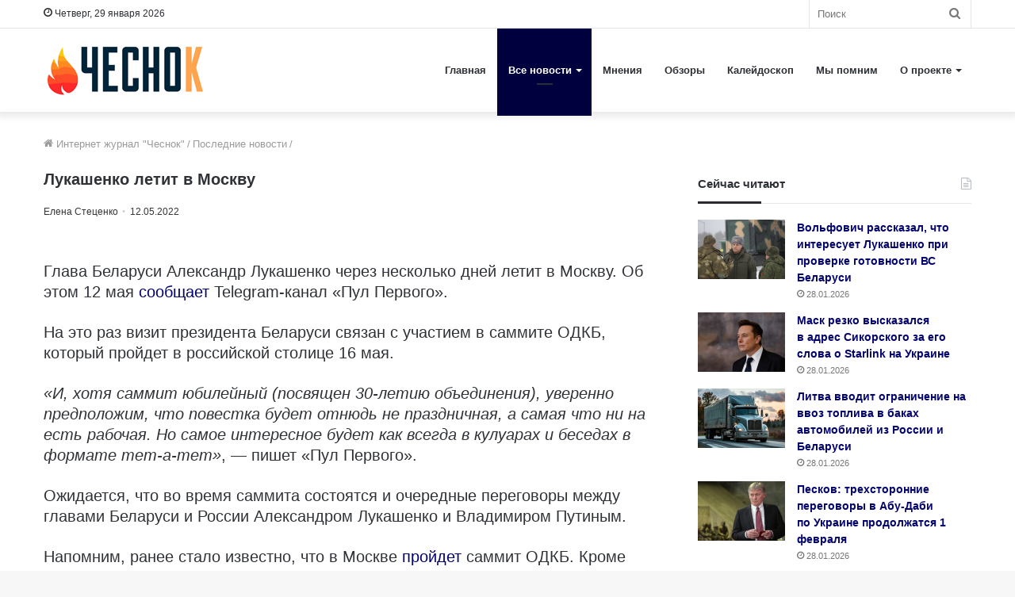

--- FILE ---
content_type: text/html; charset=utf-8
request_url: https://4esnok.by/novosti/lukashenko-letit-v-moskvu/
body_size: 23406
content:
<!DOCTYPE html>
<html lang="ru-RU" class="" data-skin="light">
<head>
	<meta charset="utf-8" />
	<meta name='robots' content='index, follow, max-image-preview:large, max-snippet:-1, max-video-preview:-1' />

	<title>Лукашенко летит в Москву</title><link rel="stylesheet" href="https://4esnok.by/wp-content/cache/min/1/9dbe009cb5f3db2389172a80832ce4cb.css" media="all" data-minify="1" />
	<meta name="description" content="Глава Беларуси Александр Лукашенко через несколько дней летит в Москву. Об этом 12 мая сообщает Telegram-канал «Пул Первого». На это раз визит президента" />
	<link rel="canonical" href="https://4esnok.by/novosti/lukashenko-letit-v-moskvu/" />
	<meta property="og:locale" content="ru_RU" />
	<meta property="og:type" content="article" />
	<meta property="og:title" content="Лукашенко летит в Москву" />
	<meta property="og:description" content="Глава Беларуси Александр Лукашенко через несколько дней летит в Москву. Об этом 12 мая сообщает Telegram-канал «Пул Первого». На это раз визит президента" />
	<meta property="og:url" content="https://4esnok.by/novosti/lukashenko-letit-v-moskvu/" />
	<meta property="og:site_name" content="Новости Беларуси | Интернет-журнал «Чеснок»" />
	<meta property="article:publisher" content="https://www.facebook.com/4esnok.by/" />
	<meta property="article:published_time" content="2022-05-12T12:45:20+00:00" />
	<meta property="article:modified_time" content="2022-05-12T12:45:23+00:00" />
	<meta property="og:image" content="https://4esnok.by/wp-content/uploads/2022/05/A.-Lukashenko-i-V.-Putin-1.jpg" />
	<meta property="og:image:width" content="1366" />
	<meta property="og:image:height" content="778" />
	<meta property="og:image:type" content="image/jpeg" />
	<meta name="author" content="Елена Стеценко" />
	<meta name="twitter:card" content="summary_large_image" />
	<meta name="twitter:creator" content="@4esnok_by" />
	<meta name="twitter:site" content="@4esnok_by" />
	<meta name="twitter:label1" content="Написано автором" />
	<meta name="twitter:data1" content="Елена Стеценко" />
	<script type="application/ld+json" class="yoast-schema-graph">{"@context":"https://schema.org","@graph":[{"@type":"Article","@id":"https://4esnok.by/novosti/lukashenko-letit-v-moskvu/#article","isPartOf":{"@id":"https://4esnok.by/novosti/lukashenko-letit-v-moskvu/"},"author":{"name":"Елена Стеценко","@id":"https://4esnok.by/#/schema/person/1c80620e2389b3d5e3a717fdf5188a27"},"headline":"Лукашенко летит в Москву","datePublished":"2022-05-12T12:45:20+00:00","dateModified":"2022-05-12T12:45:23+00:00","mainEntityOfPage":{"@id":"https://4esnok.by/novosti/lukashenko-letit-v-moskvu/"},"wordCount":125,"publisher":{"@id":"https://4esnok.by/#organization"},"image":{"@id":"https://4esnok.by/novosti/lukashenko-letit-v-moskvu/#primaryimage"},"thumbnailUrl":"https://4esnok.by/wp-content/uploads/2022/05/A.-Lukashenko-i-V.-Putin-1.jpg","keywords":["Александр Лукашенко","Владимир Путин","Политика","Россия"],"articleSection":["Последние новости"],"inLanguage":"ru-RU"},{"@type":"WebPage","@id":"https://4esnok.by/novosti/lukashenko-letit-v-moskvu/","url":"https://4esnok.by/novosti/lukashenko-letit-v-moskvu/","name":"Лукашенко летит в Москву","isPartOf":{"@id":"https://4esnok.by/#website"},"primaryImageOfPage":{"@id":"https://4esnok.by/novosti/lukashenko-letit-v-moskvu/#primaryimage"},"image":{"@id":"https://4esnok.by/novosti/lukashenko-letit-v-moskvu/#primaryimage"},"thumbnailUrl":"https://4esnok.by/wp-content/uploads/2022/05/A.-Lukashenko-i-V.-Putin-1.jpg","datePublished":"2022-05-12T12:45:20+00:00","dateModified":"2022-05-12T12:45:23+00:00","description":"Глава Беларуси Александр Лукашенко через несколько дней летит в Москву. Об этом 12 мая сообщает Telegram-канал «Пул Первого». На это раз визит президента","breadcrumb":{"@id":"https://4esnok.by/novosti/lukashenko-letit-v-moskvu/#breadcrumb"},"inLanguage":"ru-RU","potentialAction":[{"@type":"ReadAction","target":["https://4esnok.by/novosti/lukashenko-letit-v-moskvu/"]}]},{"@type":"ImageObject","inLanguage":"ru-RU","@id":"https://4esnok.by/novosti/lukashenko-letit-v-moskvu/#primaryimage","url":"https://4esnok.by/wp-content/uploads/2022/05/A.-Lukashenko-i-V.-Putin-1.jpg","contentUrl":"https://4esnok.by/wp-content/uploads/2022/05/A.-Lukashenko-i-V.-Putin-1.jpg","width":1366,"height":778,"caption":"Фото: kremlin.ru"},{"@type":"BreadcrumbList","@id":"https://4esnok.by/novosti/lukashenko-letit-v-moskvu/#breadcrumb","itemListElement":[{"@type":"ListItem","position":1,"name":"Главное меню","item":"https://4esnok.by/"},{"@type":"ListItem","position":2,"name":"Последние новости","item":"https://4esnok.by/novosti/"},{"@type":"ListItem","position":3,"name":"Лукашенко летит в Москву"}]},{"@type":"WebSite","@id":"https://4esnok.by/#website","url":"https://4esnok.by/","name":"Новости Беларуси | Интернет-журнал \"Чеснок\"","description":"","publisher":{"@id":"https://4esnok.by/#organization"},"potentialAction":[{"@type":"SearchAction","target":{"@type":"EntryPoint","urlTemplate":"https://4esnok.by/?s={search_term_string}"},"query-input":{"@type":"PropertyValueSpecification","valueRequired":true,"valueName":"search_term_string"}}],"inLanguage":"ru-RU"},{"@type":"Organization","@id":"https://4esnok.by/#organization","name":"Общественно-политический интернет-журнал Чеснок","url":"https://4esnok.by/","logo":{"@type":"ImageObject","inLanguage":"ru-RU","@id":"https://4esnok.by/#/schema/logo/image/","url":"","contentUrl":"","caption":"Общественно-политический интернет-журнал Чеснок"},"image":{"@id":"https://4esnok.by/#/schema/logo/image/"},"sameAs":["https://www.facebook.com/4esnok.by/","https://x.com/4esnok_by"]},{"@type":"Person","@id":"https://4esnok.by/#/schema/person/1c80620e2389b3d5e3a717fdf5188a27","name":"Елена Стеценко","image":{"@type":"ImageObject","inLanguage":"ru-RU","@id":"https://4esnok.by/#/schema/person/image/","url":"https://4esnok.by/wp-content/plugins/clearfy-pro/assets/images/default-avatar.png","contentUrl":"https://4esnok.by/wp-content/plugins/clearfy-pro/assets/images/default-avatar.png","caption":"Елена Стеценко"},"description":"В журналистике с 1987 года. Образование — высшее. Работала: газета «Ленинский путь», корреспондент. Главным редактором газеты «Телевестник» г. Туапсе. Лужское телевидение – редактор новостей, корреспондент. Газета «Лужская правда», корреспондент. Газета «Коммерческий компас Черноморья», журналист. Газета «Новороссийские вести», журналист. MOS-Holidays.ru, журналист. На портале «Чеснок» с 2020 года."}]}</script>


<style id='wp-img-auto-sizes-contain-inline-css' type='text/css'>
img:is([sizes=auto i],[sizes^="auto," i]){contain-intrinsic-size:3000px 1500px}
/*# sourceURL=wp-img-auto-sizes-contain-inline-css */
</style>
<style id='wp-block-library-inline-css' type='text/css'>
:root{--wp-block-synced-color:#7a00df;--wp-block-synced-color--rgb:122,0,223;--wp-bound-block-color:var(--wp-block-synced-color);--wp-editor-canvas-background:#ddd;--wp-admin-theme-color:#007cba;--wp-admin-theme-color--rgb:0,124,186;--wp-admin-theme-color-darker-10:#006ba1;--wp-admin-theme-color-darker-10--rgb:0,107,160.5;--wp-admin-theme-color-darker-20:#005a87;--wp-admin-theme-color-darker-20--rgb:0,90,135;--wp-admin-border-width-focus:2px}@media (min-resolution:192dpi){:root{--wp-admin-border-width-focus:1.5px}}.wp-element-button{cursor:pointer}:root .has-very-light-gray-background-color{background-color:#eee}:root .has-very-dark-gray-background-color{background-color:#313131}:root .has-very-light-gray-color{color:#eee}:root .has-very-dark-gray-color{color:#313131}:root .has-vivid-green-cyan-to-vivid-cyan-blue-gradient-background{background:linear-gradient(135deg,#00d084,#0693e3)}:root .has-purple-crush-gradient-background{background:linear-gradient(135deg,#34e2e4,#4721fb 50%,#ab1dfe)}:root .has-hazy-dawn-gradient-background{background:linear-gradient(135deg,#faaca8,#dad0ec)}:root .has-subdued-olive-gradient-background{background:linear-gradient(135deg,#fafae1,#67a671)}:root .has-atomic-cream-gradient-background{background:linear-gradient(135deg,#fdd79a,#004a59)}:root .has-nightshade-gradient-background{background:linear-gradient(135deg,#330968,#31cdcf)}:root .has-midnight-gradient-background{background:linear-gradient(135deg,#020381,#2874fc)}:root{--wp--preset--font-size--normal:16px;--wp--preset--font-size--huge:42px}.has-regular-font-size{font-size:1em}.has-larger-font-size{font-size:2.625em}.has-normal-font-size{font-size:var(--wp--preset--font-size--normal)}.has-huge-font-size{font-size:var(--wp--preset--font-size--huge)}.has-text-align-center{text-align:center}.has-text-align-left{text-align:left}.has-text-align-right{text-align:right}.has-fit-text{white-space:nowrap!important}#end-resizable-editor-section{display:none}.aligncenter{clear:both}.items-justified-left{justify-content:flex-start}.items-justified-center{justify-content:center}.items-justified-right{justify-content:flex-end}.items-justified-space-between{justify-content:space-between}.screen-reader-text{border:0;clip-path:inset(50%);height:1px;margin:-1px;overflow:hidden;padding:0;position:absolute;width:1px;word-wrap:normal!important}.screen-reader-text:focus{background-color:#ddd;clip-path:none;color:#444;display:block;font-size:1em;height:auto;left:5px;line-height:normal;padding:15px 23px 14px;text-decoration:none;top:5px;width:auto;z-index:100000}html :where(.has-border-color){border-style:solid}html :where([style*=border-top-color]){border-top-style:solid}html :where([style*=border-right-color]){border-right-style:solid}html :where([style*=border-bottom-color]){border-bottom-style:solid}html :where([style*=border-left-color]){border-left-style:solid}html :where([style*=border-width]){border-style:solid}html :where([style*=border-top-width]){border-top-style:solid}html :where([style*=border-right-width]){border-right-style:solid}html :where([style*=border-bottom-width]){border-bottom-style:solid}html :where([style*=border-left-width]){border-left-style:solid}html :where(img[class*=wp-image-]){height:auto;max-width:100%}:where(figure){margin:0 0 1em}html :where(.is-position-sticky){--wp-admin--admin-bar--position-offset:var(--wp-admin--admin-bar--height,0px)}@media screen and (max-width:600px){html :where(.is-position-sticky){--wp-admin--admin-bar--position-offset:0px}}

/*# sourceURL=wp-block-library-inline-css */
</style><style id='global-styles-inline-css' type='text/css'>
:root{--wp--preset--aspect-ratio--square: 1;--wp--preset--aspect-ratio--4-3: 4/3;--wp--preset--aspect-ratio--3-4: 3/4;--wp--preset--aspect-ratio--3-2: 3/2;--wp--preset--aspect-ratio--2-3: 2/3;--wp--preset--aspect-ratio--16-9: 16/9;--wp--preset--aspect-ratio--9-16: 9/16;--wp--preset--color--black: #000000;--wp--preset--color--cyan-bluish-gray: #abb8c3;--wp--preset--color--white: #ffffff;--wp--preset--color--pale-pink: #f78da7;--wp--preset--color--vivid-red: #cf2e2e;--wp--preset--color--luminous-vivid-orange: #ff6900;--wp--preset--color--luminous-vivid-amber: #fcb900;--wp--preset--color--light-green-cyan: #7bdcb5;--wp--preset--color--vivid-green-cyan: #00d084;--wp--preset--color--pale-cyan-blue: #8ed1fc;--wp--preset--color--vivid-cyan-blue: #0693e3;--wp--preset--color--vivid-purple: #9b51e0;--wp--preset--gradient--vivid-cyan-blue-to-vivid-purple: linear-gradient(135deg,rgb(6,147,227) 0%,rgb(155,81,224) 100%);--wp--preset--gradient--light-green-cyan-to-vivid-green-cyan: linear-gradient(135deg,rgb(122,220,180) 0%,rgb(0,208,130) 100%);--wp--preset--gradient--luminous-vivid-amber-to-luminous-vivid-orange: linear-gradient(135deg,rgb(252,185,0) 0%,rgb(255,105,0) 100%);--wp--preset--gradient--luminous-vivid-orange-to-vivid-red: linear-gradient(135deg,rgb(255,105,0) 0%,rgb(207,46,46) 100%);--wp--preset--gradient--very-light-gray-to-cyan-bluish-gray: linear-gradient(135deg,rgb(238,238,238) 0%,rgb(169,184,195) 100%);--wp--preset--gradient--cool-to-warm-spectrum: linear-gradient(135deg,rgb(74,234,220) 0%,rgb(151,120,209) 20%,rgb(207,42,186) 40%,rgb(238,44,130) 60%,rgb(251,105,98) 80%,rgb(254,248,76) 100%);--wp--preset--gradient--blush-light-purple: linear-gradient(135deg,rgb(255,206,236) 0%,rgb(152,150,240) 100%);--wp--preset--gradient--blush-bordeaux: linear-gradient(135deg,rgb(254,205,165) 0%,rgb(254,45,45) 50%,rgb(107,0,62) 100%);--wp--preset--gradient--luminous-dusk: linear-gradient(135deg,rgb(255,203,112) 0%,rgb(199,81,192) 50%,rgb(65,88,208) 100%);--wp--preset--gradient--pale-ocean: linear-gradient(135deg,rgb(255,245,203) 0%,rgb(182,227,212) 50%,rgb(51,167,181) 100%);--wp--preset--gradient--electric-grass: linear-gradient(135deg,rgb(202,248,128) 0%,rgb(113,206,126) 100%);--wp--preset--gradient--midnight: linear-gradient(135deg,rgb(2,3,129) 0%,rgb(40,116,252) 100%);--wp--preset--font-size--small: 13px;--wp--preset--font-size--medium: 20px;--wp--preset--font-size--large: 36px;--wp--preset--font-size--x-large: 42px;--wp--preset--spacing--20: 0.44rem;--wp--preset--spacing--30: 0.67rem;--wp--preset--spacing--40: 1rem;--wp--preset--spacing--50: 1.5rem;--wp--preset--spacing--60: 2.25rem;--wp--preset--spacing--70: 3.38rem;--wp--preset--spacing--80: 5.06rem;--wp--preset--shadow--natural: 6px 6px 9px rgba(0, 0, 0, 0.2);--wp--preset--shadow--deep: 12px 12px 50px rgba(0, 0, 0, 0.4);--wp--preset--shadow--sharp: 6px 6px 0px rgba(0, 0, 0, 0.2);--wp--preset--shadow--outlined: 6px 6px 0px -3px rgb(255, 255, 255), 6px 6px rgb(0, 0, 0);--wp--preset--shadow--crisp: 6px 6px 0px rgb(0, 0, 0);}:where(.is-layout-flex){gap: 0.5em;}:where(.is-layout-grid){gap: 0.5em;}body .is-layout-flex{display: flex;}.is-layout-flex{flex-wrap: wrap;align-items: center;}.is-layout-flex > :is(*, div){margin: 0;}body .is-layout-grid{display: grid;}.is-layout-grid > :is(*, div){margin: 0;}:where(.wp-block-columns.is-layout-flex){gap: 2em;}:where(.wp-block-columns.is-layout-grid){gap: 2em;}:where(.wp-block-post-template.is-layout-flex){gap: 1.25em;}:where(.wp-block-post-template.is-layout-grid){gap: 1.25em;}.has-black-color{color: var(--wp--preset--color--black) !important;}.has-cyan-bluish-gray-color{color: var(--wp--preset--color--cyan-bluish-gray) !important;}.has-white-color{color: var(--wp--preset--color--white) !important;}.has-pale-pink-color{color: var(--wp--preset--color--pale-pink) !important;}.has-vivid-red-color{color: var(--wp--preset--color--vivid-red) !important;}.has-luminous-vivid-orange-color{color: var(--wp--preset--color--luminous-vivid-orange) !important;}.has-luminous-vivid-amber-color{color: var(--wp--preset--color--luminous-vivid-amber) !important;}.has-light-green-cyan-color{color: var(--wp--preset--color--light-green-cyan) !important;}.has-vivid-green-cyan-color{color: var(--wp--preset--color--vivid-green-cyan) !important;}.has-pale-cyan-blue-color{color: var(--wp--preset--color--pale-cyan-blue) !important;}.has-vivid-cyan-blue-color{color: var(--wp--preset--color--vivid-cyan-blue) !important;}.has-vivid-purple-color{color: var(--wp--preset--color--vivid-purple) !important;}.has-black-background-color{background-color: var(--wp--preset--color--black) !important;}.has-cyan-bluish-gray-background-color{background-color: var(--wp--preset--color--cyan-bluish-gray) !important;}.has-white-background-color{background-color: var(--wp--preset--color--white) !important;}.has-pale-pink-background-color{background-color: var(--wp--preset--color--pale-pink) !important;}.has-vivid-red-background-color{background-color: var(--wp--preset--color--vivid-red) !important;}.has-luminous-vivid-orange-background-color{background-color: var(--wp--preset--color--luminous-vivid-orange) !important;}.has-luminous-vivid-amber-background-color{background-color: var(--wp--preset--color--luminous-vivid-amber) !important;}.has-light-green-cyan-background-color{background-color: var(--wp--preset--color--light-green-cyan) !important;}.has-vivid-green-cyan-background-color{background-color: var(--wp--preset--color--vivid-green-cyan) !important;}.has-pale-cyan-blue-background-color{background-color: var(--wp--preset--color--pale-cyan-blue) !important;}.has-vivid-cyan-blue-background-color{background-color: var(--wp--preset--color--vivid-cyan-blue) !important;}.has-vivid-purple-background-color{background-color: var(--wp--preset--color--vivid-purple) !important;}.has-black-border-color{border-color: var(--wp--preset--color--black) !important;}.has-cyan-bluish-gray-border-color{border-color: var(--wp--preset--color--cyan-bluish-gray) !important;}.has-white-border-color{border-color: var(--wp--preset--color--white) !important;}.has-pale-pink-border-color{border-color: var(--wp--preset--color--pale-pink) !important;}.has-vivid-red-border-color{border-color: var(--wp--preset--color--vivid-red) !important;}.has-luminous-vivid-orange-border-color{border-color: var(--wp--preset--color--luminous-vivid-orange) !important;}.has-luminous-vivid-amber-border-color{border-color: var(--wp--preset--color--luminous-vivid-amber) !important;}.has-light-green-cyan-border-color{border-color: var(--wp--preset--color--light-green-cyan) !important;}.has-vivid-green-cyan-border-color{border-color: var(--wp--preset--color--vivid-green-cyan) !important;}.has-pale-cyan-blue-border-color{border-color: var(--wp--preset--color--pale-cyan-blue) !important;}.has-vivid-cyan-blue-border-color{border-color: var(--wp--preset--color--vivid-cyan-blue) !important;}.has-vivid-purple-border-color{border-color: var(--wp--preset--color--vivid-purple) !important;}.has-vivid-cyan-blue-to-vivid-purple-gradient-background{background: var(--wp--preset--gradient--vivid-cyan-blue-to-vivid-purple) !important;}.has-light-green-cyan-to-vivid-green-cyan-gradient-background{background: var(--wp--preset--gradient--light-green-cyan-to-vivid-green-cyan) !important;}.has-luminous-vivid-amber-to-luminous-vivid-orange-gradient-background{background: var(--wp--preset--gradient--luminous-vivid-amber-to-luminous-vivid-orange) !important;}.has-luminous-vivid-orange-to-vivid-red-gradient-background{background: var(--wp--preset--gradient--luminous-vivid-orange-to-vivid-red) !important;}.has-very-light-gray-to-cyan-bluish-gray-gradient-background{background: var(--wp--preset--gradient--very-light-gray-to-cyan-bluish-gray) !important;}.has-cool-to-warm-spectrum-gradient-background{background: var(--wp--preset--gradient--cool-to-warm-spectrum) !important;}.has-blush-light-purple-gradient-background{background: var(--wp--preset--gradient--blush-light-purple) !important;}.has-blush-bordeaux-gradient-background{background: var(--wp--preset--gradient--blush-bordeaux) !important;}.has-luminous-dusk-gradient-background{background: var(--wp--preset--gradient--luminous-dusk) !important;}.has-pale-ocean-gradient-background{background: var(--wp--preset--gradient--pale-ocean) !important;}.has-electric-grass-gradient-background{background: var(--wp--preset--gradient--electric-grass) !important;}.has-midnight-gradient-background{background: var(--wp--preset--gradient--midnight) !important;}.has-small-font-size{font-size: var(--wp--preset--font-size--small) !important;}.has-medium-font-size{font-size: var(--wp--preset--font-size--medium) !important;}.has-large-font-size{font-size: var(--wp--preset--font-size--large) !important;}.has-x-large-font-size{font-size: var(--wp--preset--font-size--x-large) !important;}
/*# sourceURL=global-styles-inline-css */
</style>

<style id='classic-theme-styles-inline-css' type='text/css'>
/*! This file is auto-generated */
.wp-block-button__link{color:#fff;background-color:#32373c;border-radius:9999px;box-shadow:none;text-decoration:none;padding:calc(.667em + 2px) calc(1.333em + 2px);font-size:1.125em}.wp-block-file__button{background:#32373c;color:#fff;text-decoration:none}
/*# sourceURL=/wp-includes/css/classic-themes.min.css */
</style>







<link rel='stylesheet' id='tie-css-print-css' href='https://4esnok.by/wp-content/themes/jannah/assets/css/print.css' type='text/css' media='print' />
<style id='tie-css-print-inline-css' type='text/css'>
body{font-family: Verdana,Geneva,sans-serif;}.logo-text,h1,h2,h3,h4,h5,h6,.the-subtitle{font-family: Verdana,Geneva,sans-serif;}#main-nav .main-menu > ul > li > a{font-family: Verdana,Geneva,sans-serif;}blockquote p{font-family: Verdana,Geneva,sans-serif;}.entry-header h1.entry-title{font-size: 20px;}#the-post .entry-content,#the-post .entry-content p{font-size: 20px;}.entry h1{font-size: 18px;}.brand-title,a:hover,.tie-popup-search-submit,#logo.text-logo a,.theme-header nav .components #search-submit:hover,.theme-header .header-nav .components > li:hover > a,.theme-header .header-nav .components li a:hover,.main-menu ul.cats-vertical li a.is-active,.main-menu ul.cats-vertical li a:hover,.main-nav li.mega-menu .post-meta a:hover,.main-nav li.mega-menu .post-box-title a:hover,.search-in-main-nav.autocomplete-suggestions a:hover,#main-nav .menu ul:not(.cats-horizontal) li:hover > a,#main-nav .menu ul li.current-menu-item:not(.mega-link-column) > a,.top-nav .menu li:hover > a,.top-nav .menu > .tie-current-menu > a,.search-in-top-nav.autocomplete-suggestions .post-title a:hover,div.mag-box .mag-box-options .mag-box-filter-links a.active,.mag-box-filter-links .flexMenu-viewMore:hover > a,.stars-rating-active,body .tabs.tabs .active > a,.video-play-icon,.spinner-circle:after,#go-to-content:hover,.comment-list .comment-author .fn,.commentlist .comment-author .fn,blockquote::before,blockquote cite,blockquote.quote-simple p,.multiple-post-pages a:hover,#story-index li .is-current,.latest-tweets-widget .twitter-icon-wrap span,.wide-slider-nav-wrapper .slide,.wide-next-prev-slider-wrapper .tie-slider-nav li:hover span,.review-final-score h3,#mobile-menu-icon:hover .menu-text,body .entry a,.dark-skin body .entry a,.entry .post-bottom-meta a:hover,.comment-list .comment-content a,q a,blockquote a,.widget.tie-weather-widget .icon-basecloud-bg:after,.site-footer a:hover,.site-footer .stars-rating-active,.site-footer .twitter-icon-wrap span,.site-info a:hover{color: #00003e;}#instagram-link a:hover{color: #00003e !important;border-color: #00003e !important;}[type='submit'],.button,.generic-button a,.generic-button button,.theme-header .header-nav .comp-sub-menu a.button.guest-btn:hover,.theme-header .header-nav .comp-sub-menu a.checkout-button,nav.main-nav .menu > li.tie-current-menu > a,nav.main-nav .menu > li:hover > a,.main-menu .mega-links-head:after,.main-nav .mega-menu.mega-cat .cats-horizontal li a.is-active,#mobile-menu-icon:hover .nav-icon,#mobile-menu-icon:hover .nav-icon:before,#mobile-menu-icon:hover .nav-icon:after,.search-in-main-nav.autocomplete-suggestions a.button,.search-in-top-nav.autocomplete-suggestions a.button,.spinner > div,.post-cat,.pages-numbers li.current span,.multiple-post-pages > span,#tie-wrapper .mejs-container .mejs-controls,.mag-box-filter-links a:hover,.slider-arrow-nav a:not(.pagination-disabled):hover,.comment-list .reply a:hover,.commentlist .reply a:hover,#reading-position-indicator,#story-index-icon,.videos-block .playlist-title,.review-percentage .review-item span span,.tie-slick-dots li.slick-active button,.tie-slick-dots li button:hover,.digital-rating-static,.timeline-widget li a:hover .date:before,#wp-calendar #today,.posts-list-counter li.widget-post-list:before,.cat-counter a + span,.tie-slider-nav li span:hover,.fullwidth-area .widget_tag_cloud .tagcloud a:hover,.magazine2:not(.block-head-4) .dark-widgetized-area ul.tabs a:hover,.magazine2:not(.block-head-4) .dark-widgetized-area ul.tabs .active a,.magazine1 .dark-widgetized-area ul.tabs a:hover,.magazine1 .dark-widgetized-area ul.tabs .active a,.block-head-4.magazine2 .dark-widgetized-area .tabs.tabs .active a,.block-head-4.magazine2 .dark-widgetized-area .tabs > .active a:before,.block-head-4.magazine2 .dark-widgetized-area .tabs > .active a:after,.demo_store,.demo #logo:after,.demo #sticky-logo:after,.widget.tie-weather-widget,span.video-close-btn:hover,#go-to-top,.latest-tweets-widget .slider-links .button:not(:hover){background-color: #00003e;color: #FFFFFF;}.tie-weather-widget .widget-title .the-subtitle,.block-head-4.magazine2 #footer .tabs .active a:hover{color: #FFFFFF;}pre,code,.pages-numbers li.current span,.theme-header .header-nav .comp-sub-menu a.button.guest-btn:hover,.multiple-post-pages > span,.post-content-slideshow .tie-slider-nav li span:hover,#tie-body .tie-slider-nav li > span:hover,.slider-arrow-nav a:not(.pagination-disabled):hover,.main-nav .mega-menu.mega-cat .cats-horizontal li a.is-active,.main-nav .mega-menu.mega-cat .cats-horizontal li a:hover,.main-menu .menu > li > .menu-sub-content{border-color: #00003e;}.main-menu .menu > li.tie-current-menu{border-bottom-color: #00003e;}.top-nav .menu li.tie-current-menu > a:before,.top-nav .menu li.menu-item-has-children:hover > a:before{border-top-color: #00003e;}.main-nav .main-menu .menu > li.tie-current-menu > a:before,.main-nav .main-menu .menu > li:hover > a:before{border-top-color: #FFFFFF;}header.main-nav-light .main-nav .menu-item-has-children li:hover > a:before,header.main-nav-light .main-nav .mega-menu li:hover > a:before{border-left-color: #00003e;}.rtl header.main-nav-light .main-nav .menu-item-has-children li:hover > a:before,.rtl header.main-nav-light .main-nav .mega-menu li:hover > a:before{border-right-color: #00003e;border-left-color: transparent;}.top-nav ul.menu li .menu-item-has-children:hover > a:before{border-top-color: transparent;border-left-color: #00003e;}.rtl .top-nav ul.menu li .menu-item-has-children:hover > a:before{border-left-color: transparent;border-right-color: #00003e;}::-moz-selection{background-color: #00003e;color: #FFFFFF;}::selection{background-color: #00003e;color: #FFFFFF;}circle.circle_bar{stroke: #00003e;}#reading-position-indicator{box-shadow: 0 0 10px rgba( 0,0,62,0.7);}#logo.text-logo a:hover,body .entry a:hover,.dark-skin body .entry a:hover,.comment-list .comment-content a:hover,.block-head-4.magazine2 .site-footer .tabs li a:hover,q a:hover,blockquote a:hover{color: #00000c;}.button:hover,input[type='submit']:hover,.generic-button a:hover,.generic-button button:hover,a.post-cat:hover,.site-footer .button:hover,.site-footer [type='submit']:hover,.search-in-main-nav.autocomplete-suggestions a.button:hover,.search-in-top-nav.autocomplete-suggestions a.button:hover,.theme-header .header-nav .comp-sub-menu a.checkout-button:hover{background-color: #00000c;color: #FFFFFF;}.theme-header .header-nav .comp-sub-menu a.checkout-button:not(:hover),body .entry a.button{color: #FFFFFF;}#story-index.is-compact .story-index-content{background-color: #00003e;}#story-index.is-compact .story-index-content a,#story-index.is-compact .story-index-content .is-current{color: #FFFFFF;}#tie-body .mag-box-title h3 a,#tie-body .block-more-button{color: #00003e;}#tie-body .mag-box-title h3 a:hover,#tie-body .block-more-button:hover{color: #00000c;}#tie-body .mag-box-title{color: #00003e;}#tie-body .mag-box-title:after,#tie-body #footer .widget-title:after{background-color: #00003e;}.brand-title,a:hover,.tie-popup-search-submit,#logo.text-logo a,.theme-header nav .components #search-submit:hover,.theme-header .header-nav .components > li:hover > a,.theme-header .header-nav .components li a:hover,.main-menu ul.cats-vertical li a.is-active,.main-menu ul.cats-vertical li a:hover,.main-nav li.mega-menu .post-meta a:hover,.main-nav li.mega-menu .post-box-title a:hover,.search-in-main-nav.autocomplete-suggestions a:hover,#main-nav .menu ul:not(.cats-horizontal) li:hover > a,#main-nav .menu ul li.current-menu-item:not(.mega-link-column) > a,.top-nav .menu li:hover > a,.top-nav .menu > .tie-current-menu > a,.search-in-top-nav.autocomplete-suggestions .post-title a:hover,div.mag-box .mag-box-options .mag-box-filter-links a.active,.mag-box-filter-links .flexMenu-viewMore:hover > a,.stars-rating-active,body .tabs.tabs .active > a,.video-play-icon,.spinner-circle:after,#go-to-content:hover,.comment-list .comment-author .fn,.commentlist .comment-author .fn,blockquote::before,blockquote cite,blockquote.quote-simple p,.multiple-post-pages a:hover,#story-index li .is-current,.latest-tweets-widget .twitter-icon-wrap span,.wide-slider-nav-wrapper .slide,.wide-next-prev-slider-wrapper .tie-slider-nav li:hover span,.review-final-score h3,#mobile-menu-icon:hover .menu-text,body .entry a,.dark-skin body .entry a,.entry .post-bottom-meta a:hover,.comment-list .comment-content a,q a,blockquote a,.widget.tie-weather-widget .icon-basecloud-bg:after,.site-footer a:hover,.site-footer .stars-rating-active,.site-footer .twitter-icon-wrap span,.site-info a:hover{color: #00003e;}#instagram-link a:hover{color: #00003e !important;border-color: #00003e !important;}[type='submit'],.button,.generic-button a,.generic-button button,.theme-header .header-nav .comp-sub-menu a.button.guest-btn:hover,.theme-header .header-nav .comp-sub-menu a.checkout-button,nav.main-nav .menu > li.tie-current-menu > a,nav.main-nav .menu > li:hover > a,.main-menu .mega-links-head:after,.main-nav .mega-menu.mega-cat .cats-horizontal li a.is-active,#mobile-menu-icon:hover .nav-icon,#mobile-menu-icon:hover .nav-icon:before,#mobile-menu-icon:hover .nav-icon:after,.search-in-main-nav.autocomplete-suggestions a.button,.search-in-top-nav.autocomplete-suggestions a.button,.spinner > div,.post-cat,.pages-numbers li.current span,.multiple-post-pages > span,#tie-wrapper .mejs-container .mejs-controls,.mag-box-filter-links a:hover,.slider-arrow-nav a:not(.pagination-disabled):hover,.comment-list .reply a:hover,.commentlist .reply a:hover,#reading-position-indicator,#story-index-icon,.videos-block .playlist-title,.review-percentage .review-item span span,.tie-slick-dots li.slick-active button,.tie-slick-dots li button:hover,.digital-rating-static,.timeline-widget li a:hover .date:before,#wp-calendar #today,.posts-list-counter li.widget-post-list:before,.cat-counter a + span,.tie-slider-nav li span:hover,.fullwidth-area .widget_tag_cloud .tagcloud a:hover,.magazine2:not(.block-head-4) .dark-widgetized-area ul.tabs a:hover,.magazine2:not(.block-head-4) .dark-widgetized-area ul.tabs .active a,.magazine1 .dark-widgetized-area ul.tabs a:hover,.magazine1 .dark-widgetized-area ul.tabs .active a,.block-head-4.magazine2 .dark-widgetized-area .tabs.tabs .active a,.block-head-4.magazine2 .dark-widgetized-area .tabs > .active a:before,.block-head-4.magazine2 .dark-widgetized-area .tabs > .active a:after,.demo_store,.demo #logo:after,.demo #sticky-logo:after,.widget.tie-weather-widget,span.video-close-btn:hover,#go-to-top,.latest-tweets-widget .slider-links .button:not(:hover){background-color: #00003e;color: #FFFFFF;}.tie-weather-widget .widget-title .the-subtitle,.block-head-4.magazine2 #footer .tabs .active a:hover{color: #FFFFFF;}pre,code,.pages-numbers li.current span,.theme-header .header-nav .comp-sub-menu a.button.guest-btn:hover,.multiple-post-pages > span,.post-content-slideshow .tie-slider-nav li span:hover,#tie-body .tie-slider-nav li > span:hover,.slider-arrow-nav a:not(.pagination-disabled):hover,.main-nav .mega-menu.mega-cat .cats-horizontal li a.is-active,.main-nav .mega-menu.mega-cat .cats-horizontal li a:hover,.main-menu .menu > li > .menu-sub-content{border-color: #00003e;}.main-menu .menu > li.tie-current-menu{border-bottom-color: #00003e;}.top-nav .menu li.tie-current-menu > a:before,.top-nav .menu li.menu-item-has-children:hover > a:before{border-top-color: #00003e;}.main-nav .main-menu .menu > li.tie-current-menu > a:before,.main-nav .main-menu .menu > li:hover > a:before{border-top-color: #FFFFFF;}header.main-nav-light .main-nav .menu-item-has-children li:hover > a:before,header.main-nav-light .main-nav .mega-menu li:hover > a:before{border-left-color: #00003e;}.rtl header.main-nav-light .main-nav .menu-item-has-children li:hover > a:before,.rtl header.main-nav-light .main-nav .mega-menu li:hover > a:before{border-right-color: #00003e;border-left-color: transparent;}.top-nav ul.menu li .menu-item-has-children:hover > a:before{border-top-color: transparent;border-left-color: #00003e;}.rtl .top-nav ul.menu li .menu-item-has-children:hover > a:before{border-left-color: transparent;border-right-color: #00003e;}::-moz-selection{background-color: #00003e;color: #FFFFFF;}::selection{background-color: #00003e;color: #FFFFFF;}circle.circle_bar{stroke: #00003e;}#reading-position-indicator{box-shadow: 0 0 10px rgba( 0,0,62,0.7);}#logo.text-logo a:hover,body .entry a:hover,.dark-skin body .entry a:hover,.comment-list .comment-content a:hover,.block-head-4.magazine2 .site-footer .tabs li a:hover,q a:hover,blockquote a:hover{color: #00000c;}.button:hover,input[type='submit']:hover,.generic-button a:hover,.generic-button button:hover,a.post-cat:hover,.site-footer .button:hover,.site-footer [type='submit']:hover,.search-in-main-nav.autocomplete-suggestions a.button:hover,.search-in-top-nav.autocomplete-suggestions a.button:hover,.theme-header .header-nav .comp-sub-menu a.checkout-button:hover{background-color: #00000c;color: #FFFFFF;}.theme-header .header-nav .comp-sub-menu a.checkout-button:not(:hover),body .entry a.button{color: #FFFFFF;}#story-index.is-compact .story-index-content{background-color: #00003e;}#story-index.is-compact .story-index-content a,#story-index.is-compact .story-index-content .is-current{color: #FFFFFF;}#tie-body .mag-box-title h3 a,#tie-body .block-more-button{color: #00003e;}#tie-body .mag-box-title h3 a:hover,#tie-body .block-more-button:hover{color: #00000c;}#tie-body .mag-box-title{color: #00003e;}#tie-body .mag-box-title:after,#tie-body #footer .widget-title:after{background-color: #00003e;}a,body .entry a,.dark-skin body .entry a,.comment-list .comment-content a{color: #00006e;}#content a:hover{text-decoration: underline !important;}.tie-cat-2383,.tie-cat-item-2383 > span{background-color:#e67e22 !important;color:#FFFFFF !important;}.tie-cat-2383:after{border-top-color:#e67e22 !important;}.tie-cat-2383:hover{background-color:#c86004 !important;}.tie-cat-2383:hover:after{border-top-color:#c86004 !important;}.tie-cat-2392,.tie-cat-item-2392 > span{background-color:#2ecc71 !important;color:#FFFFFF !important;}.tie-cat-2392:after{border-top-color:#2ecc71 !important;}.tie-cat-2392:hover{background-color:#10ae53 !important;}.tie-cat-2392:hover:after{border-top-color:#10ae53 !important;}.tie-cat-2396,.tie-cat-item-2396 > span{background-color:#9b59b6 !important;color:#FFFFFF !important;}.tie-cat-2396:after{border-top-color:#9b59b6 !important;}.tie-cat-2396:hover{background-color:#7d3b98 !important;}.tie-cat-2396:hover:after{border-top-color:#7d3b98 !important;}.tie-cat-2398,.tie-cat-item-2398 > span{background-color:#34495e !important;color:#FFFFFF !important;}.tie-cat-2398:after{border-top-color:#34495e !important;}.tie-cat-2398:hover{background-color:#162b40 !important;}.tie-cat-2398:hover:after{border-top-color:#162b40 !important;}.tie-cat-2399,.tie-cat-item-2399 > span{background-color:#795548 !important;color:#FFFFFF !important;}.tie-cat-2399:after{border-top-color:#795548 !important;}.tie-cat-2399:hover{background-color:#5b372a !important;}.tie-cat-2399:hover:after{border-top-color:#5b372a !important;}.tie-cat-2401,.tie-cat-item-2401 > span{background-color:#4CAF50 !important;color:#FFFFFF !important;}.tie-cat-2401:after{border-top-color:#4CAF50 !important;}.tie-cat-2401:hover{background-color:#2e9132 !important;}.tie-cat-2401:hover:after{border-top-color:#2e9132 !important;}
/*# sourceURL=tie-css-print-inline-css */
</style>
<script type="text/javascript" src="https://4esnok.by/wp-includes/js/jquery/jquery.min.js" id="jquery-core-js" defer></script>
<script type="text/javascript" src="https://4esnok.by/wp-includes/js/jquery/jquery-migrate.min.js" id="jquery-migrate-js" defer></script>
<style>.pseudo-clearfy-link { color: #008acf; cursor: pointer;}.pseudo-clearfy-link:hover { text-decoration: none;}</style><meta http-equiv="X-UA-Compatible" content="IE=edge">
<meta name="theme-color" content="#00003e" /><meta name="viewport" content="width=device-width, initial-scale=1.0" /><link rel="icon" href="https://4esnok.by/wp-content/uploads/2023/07/cropped-logo_color_bg_512-32x32.png" sizes="32x32" />
<link rel="icon" href="https://4esnok.by/wp-content/uploads/2023/07/cropped-logo_color_bg_512-192x192.png" sizes="192x192" />
<link rel="apple-touch-icon" href="https://4esnok.by/wp-content/uploads/2023/07/cropped-logo_color_bg_512-180x180.png" />
<meta name="msapplication-TileImage" content="https://4esnok.by/wp-content/uploads/2023/07/cropped-logo_color_bg_512-270x270.png" />
		<style type="text/css" id="wp-custom-css">
			
		</style>
		<noscript><style id="rocket-lazyload-nojs-css">.rll-youtube-player, [data-lazy-src]{display:none !important;}</style></noscript><!-- Yandex.Metrika counter -->
<script type="text/javascript" >
   (function(m,e,t,r,i,k,a){m[i]=m[i]||function(){(m[i].a=m[i].a||[]).push(arguments)};
   m[i].l=1*new Date();k=e.createElement(t),a=e.getElementsByTagName(t)[0],k.async=1,k.src=r,a.parentNode.insertBefore(k,a)})
   (window, document, "script", "https://mc.yandex.ru/metrika/tag.js", "ym");

   ym(49868926, "init", {
        clickmap:true,
        trackLinks:true,
        accurateTrackBounce:true,
        webvisor:true
   });
</script>
<noscript><div><img src="https://mc.yandex.ru/watch/49868926" style="position:absolute; left:-9999px;" alt="" /></div></noscript>
<!-- /Yandex.Metrika counter -->

<!-- Global site tag (gtag.js) - Google Analytics -->
<script async src="https://www.googletagmanager.com/gtag/js?id=UA-58598961-1"></script>
<script>
  window.dataLayer = window.dataLayer || [];
  function gtag(){dataLayer.push(arguments);}
  gtag('js', new Date());

  gtag('config', 'UA-58598961-1');
</script>
	<meta charset="UTF-8" />
	<link rel="profile" href="http://gmpg.org/xfn/11" />

<script async src='https://yandex.ru/ads/system/header-bidding.js'></script>

<script>window.yaContextCb = window.yaContextCb || []</script>
<script src='https://yandex.ru/ads/system/context.js' async></script>    
	
<!--LiveInternet counter--><script>
new Image().src = "https://counter.yadro.ru/hit?r"+
escape(document.referrer)+((typeof(screen)=="undefined")?"":
";s"+screen.width+"*"+screen.height+"*"+(screen.colorDepth?
screen.colorDepth:screen.pixelDepth))+";u"+escape(document.URL)+
";h"+escape(document.title.substring(0,150))+
";"+Math.random();</script><!--/LiveInternet-->

<!-- Top.Mail.Ru counter -->
<script type="text/javascript">
var _tmr = window._tmr || (window._tmr = []);
_tmr.push({id: "3171757", type: "pageView", start: (new Date()).getTime()});
(function (d, w, id) {
  if (d.getElementById(id)) return;
  var ts = d.createElement("script"); ts.type = "text/javascript"; ts.async = true; ts.id = id;
  ts.src = "https://top-fwz1.mail.ru/js/code.js";
  var f = function () {var s = d.getElementsByTagName("script")[0]; s.parentNode.insertBefore(ts, s);};
  if (w.opera == "[object Opera]") { d.addEventListener("DOMContentLoaded", f, false); } else { f(); }
})(document, window, "tmr-code");
</script>
<noscript><div><img src="https://top-fwz1.mail.ru/counter?id=3171757;js=na" style="position:absolute;left:-9999px;" alt="Top.Mail.Ru" /></div></noscript>
<!-- /Top.Mail.Ru counter -->
	
	<!-- Yandex.RTB -->
<script>window.yaContextCb=window.yaContextCb||[]</script>
<script src="https://yandex.ru/ads/system/context.js" async></script>

<!-- Yandex.RTB R-A-3580570-3 -->
<script>
window.yaContextCb.push(() => {
    Ya.Context.AdvManager.render({
        "blockId": "R-A-3580570-3",
        "type": "fullscreen",
        "platform": "desktop"
    })
})
</script>

<!-- Yandex.RTB -->
<script>window.yaContextCb=window.yaContextCb||[]</script>
<script src="https://yandex.ru/ads/system/context.js" async></script>

<!-- Yandex.RTB R-A-3580570-2 -->
<script>
window.yaContextCb.push(() => {
    Ya.Context.AdvManager.render({
        "blockId": "R-A-3580570-2",
        "type": "fullscreen",
        "platform": "touch"
    })
})
</script>
	
	<!-- Yandex.RTB -->
<script>window.yaContextCb=window.yaContextCb||[]</script>
<script src="https://yandex.ru/ads/system/context.js" async></script>


<!-- Yandex.RTB R-A-3580570-6 -->
<script>
window.yaContextCb.push(() => {
    Ya.Context.AdvManager.render({
        "blockId": "R-A-3580570-6",
        "type": "floorAd",
        "platform": "touch"
    })
})
</script>



<script src='https://push.svk-native.ru/js/SparrowPush.js' id='sprw-push-data' site-id='11301' async></script>

	<script async src="https://widget.sparrow.ru/js/embed.js"></script>
	
	<script type="text/javascript" bounce-catcher="1" widget="90116" widget-type="feed" src="https://svk-native.ru/js/bounce-catcher-v2.min.js" defer></script>
	
	<script async src="https://lenta.sparrow.ru/js/loader.js"></script>
	
	<script async src="https://jsn.24smi.net/smi.js"></script>

<meta name="zen-verification" content="xnT7fSWLIsYFAZP8aXTr834KAGqlikcjTKc2yRvPit5bgP8MSgwusBD19fq9mFAR" />


</head>

<body id="tie-body" class="wp-singular post-template-default single single-post postid-282889 single-format-standard wp-theme-jannah wrapper-has-shadow block-head-3 magazine2 is-thumb-overlay-disabled is-desktop is-header-layout-1 sidebar-right has-sidebar post-layout-2 narrow-title-narrow-media is-standard-format hide_breaking_news hide_share_post_top hide_share_post_bottom hide_post_authorbio hide_post_nav">
	

<!-- <div id="adfox_162011727820715176"></div>-->

<!--<div id="adfox_168440795945754505"></div>-->
<!--<script>
    window.yaContextCb.push(()=>{
        Ya.adfoxCode.create({
            ownerId: 239538,
            containerId: 'adfox_168440795945754505',
            type: 'floorAd',
            platform: 'desktop',
            params: {
                p1: 'cyffx',
                p2: 'y'
            }
        })
    })
</script>-->
	
<div class="background-overlay">

	<div id="tie-container" class="site tie-container">

		
		<div id="tie-wrapper">

			
<header id="theme-header" class="theme-header header-layout-1 main-nav-light main-nav-default-light main-nav-below no-stream-item top-nav-active top-nav-light top-nav-default-light top-nav-above has-shadow has-normal-width-logo mobile-header-default">
	
<nav id="top-nav" data-skin="search-in-top-nav" class="has-date-components top-nav header-nav live-search-parent" aria-label="Secondary Navigation">
	<div class="container">
		<div class="topbar-wrapper">

			
					<div class="topbar-today-date tie-icon">
						Четверг, 29 января 2026					</div>
					
			<div class="tie-alignleft">
							</div><!-- .tie-alignleft /-->

			<div class="tie-alignright">
				<ul class="components">		<li class="search-bar menu-item custom-menu-link" aria-label="Search">
			<form method="get" id="search" action="https://4esnok.by/">
				<input id="search-input" class="is-ajax-search"  inputmode="search" type="text" name="s" title="Поиск" placeholder="Поиск" />
				<button id="search-submit" type="submit">
					<span class="tie-icon-search tie-search-icon" aria-hidden="true"></span>
					<span class="screen-reader-text">Поиск</span>
				</button>
			</form>
		</li>
		</ul><!-- Components -->			</div><!-- .tie-alignright /-->

		</div><!-- .topbar-wrapper /-->
	</div><!-- .container /-->
</nav><!-- #top-nav /-->

<div class="main-nav-wrapper">
	<nav id="main-nav"  class="main-nav header-nav" style="line-height:105px" aria-label="Primary Navigation">
		<div class="container">

			<div class="main-menu-wrapper">

				<div id="mobile-header-components-area_1" class="mobile-header-components"><ul class="components"><li class="mobile-component_menu custom-menu-link"><a href="#" id="mobile-menu-icon" class=""><span class="tie-mobile-menu-icon nav-icon is-layout-1"></span><span class="screen-reader-text">Меню</span></a></li></ul></div>
						<div class="header-layout-1-logo" style="width:207px">
							
		<div id="logo" class="image-logo" >

			
			<a title="Новости Беларуси | Интернет-журнал «Чеснок»" href="https://4esnok.by/">
				
				<picture class="tie-logo-default tie-logo-picture">
					<source class="tie-logo-source-default tie-logo-source" data-lazy-srcset="https://4esnok.by/wp-content/uploads/2022/10/logo_site_old.png">
					<img class="tie-logo-img-default tie-logo-img" src="data:image/svg+xml,%3Csvg%20xmlns='http://www.w3.org/2000/svg'%20viewBox='0%200%20207%2065'%3E%3C/svg%3E" alt="Новости Беларуси | Интернет-журнал «Чеснок»" width="207" height="65" style="max-height:65px; width: auto;" data-lazy-src="https://4esnok.by/wp-content/uploads/2022/10/logo_site_old.png" /><noscript><img class="tie-logo-img-default tie-logo-img" src="https://4esnok.by/wp-content/uploads/2022/10/logo_site_old.png" alt="Новости Беларуси | Интернет-журнал «Чеснок»" width="207" height="65" style="max-height:65px; width: auto;" /></noscript>
				</picture>
						</a>

			
		</div><!-- #logo /-->

								</div>

						
				<div id="menu-components-wrap">

					
		<div id="sticky-logo" class="image-logo">

			
			<a title="Новости Беларуси | Интернет-журнал «Чеснок»" href="https://4esnok.by/">
				
				<picture class="tie-logo-default tie-logo-picture">
					<source class="tie-logo-source-default tie-logo-source" data-lazy-srcset="https://4esnok.by/wp-content/uploads/2022/10/logo_site_old.png">
					<img class="tie-logo-img-default tie-logo-img" src="data:image/svg+xml,%3Csvg%20xmlns='http://www.w3.org/2000/svg'%20viewBox='0%200%200%200'%3E%3C/svg%3E" alt="Новости Беларуси | Интернет-журнал «Чеснок»"  data-lazy-src="https://4esnok.by/wp-content/uploads/2022/10/logo_site_old.png" /><noscript><img class="tie-logo-img-default tie-logo-img" src="https://4esnok.by/wp-content/uploads/2022/10/logo_site_old.png" alt="Новости Беларуси | Интернет-журнал «Чеснок»"  /></noscript>
				</picture>
						</a>

			
		</div><!-- #Sticky-logo /-->

		<div class="flex-placeholder"></div>
		
					<div class="main-menu main-menu-wrap tie-alignleft">
						<div id="main-nav-menu" class="main-menu header-menu"><ul id="menu-osnovnoe-menju" class="menu" role="menubar"><li id="menu-item-107258" class="menu-item menu-item-type-post_type menu-item-object-page menu-item-home menu-item-107258"><a href="https://4esnok.by/">Главная</a></li>
<li id="menu-item-93451" class="menu-item menu-item-type-taxonomy menu-item-object-category current-post-ancestor current-menu-parent current-post-parent menu-item-has-children menu-item-93451 tie-current-menu"><a href="https://4esnok.by/novosti/">Все новости</a>
<ul class="sub-menu menu-sub-content">
	<li id="menu-item-112891" class="menu-item menu-item-type-custom menu-item-object-custom menu-item-112891"><a href="https://4esnok.by/tag/novosti-gomelya/">Новости Гомеля</a></li>
	<li id="menu-item-116061" class="menu-item menu-item-type-custom menu-item-object-custom menu-item-116061"><a href="https://4esnok.by/tag/novosti-grodno/">Новости Гродно</a></li>
	<li id="menu-item-112889" class="menu-item menu-item-type-custom menu-item-object-custom menu-item-112889"><a href="https://4esnok.by/tag/novosti-bresta/">Новости Бреста</a></li>
	<li id="menu-item-118656" class="menu-item menu-item-type-custom menu-item-object-custom menu-item-118656"><a href="https://4esnok.by/tag/vitebsk/">Новости Витебска</a></li>
	<li id="menu-item-112892" class="menu-item menu-item-type-custom menu-item-object-custom menu-item-112892"><a href="https://4esnok.by/tag/novosti-mogiljova/">Новости Могилёва</a></li>
	<li id="menu-item-112887" class="menu-item menu-item-type-custom menu-item-object-custom menu-item-112887"><a href="https://4esnok.by/tag/novosti-minska/">Новости Минска</a></li>
	<li id="menu-item-112888" class="menu-item menu-item-type-custom menu-item-object-custom menu-item-112888"><a href="https://4esnok.by/tag/minskaya-oblast/">Новости Минской области</a></li>
	<li id="menu-item-113627" class="menu-item menu-item-type-custom menu-item-object-custom menu-item-113627"><a href="https://4esnok.by/tag/novosti-mira/">Новости мира</a></li>
</ul>
</li>
<li id="menu-item-93452" class="menu-item menu-item-type-taxonomy menu-item-object-category menu-item-93452"><a href="https://4esnok.by/mneniya/">Мнения</a></li>
<li id="menu-item-93453" class="menu-item menu-item-type-taxonomy menu-item-object-category menu-item-93453"><a href="https://4esnok.by/obzory-i-rejtingi/">Обзоры</a></li>
<li id="menu-item-408546" class="menu-item menu-item-type-taxonomy menu-item-object-category menu-item-408546"><a href="https://4esnok.by/kalejdoskop/">Калейдоскоп</a></li>
<li id="menu-item-449861" class="menu-item menu-item-type-taxonomy menu-item-object-category menu-item-449861"><a href="https://4esnok.by/my-pomnim/">Мы помним</a></li>
<li id="menu-item-107976" class="menu-item menu-item-type-post_type menu-item-object-page menu-item-has-children menu-item-107976"><a href="https://4esnok.by/o-proekte/">О проекте</a>
<ul class="sub-menu menu-sub-content">
	<li id="menu-item-259428" class="menu-item menu-item-type-post_type menu-item-object-page menu-item-259428"><a href="https://4esnok.by/kontakty/">Контакты</a></li>
</ul>
</li>
</ul></div>					</div><!-- .main-menu.tie-alignleft /-->

					
				</div><!-- #menu-components-wrap /-->
			</div><!-- .main-menu-wrapper /-->
		</div><!-- .container /-->
	</nav><!-- #main-nav /-->
</div><!-- .main-nav-wrapper /-->

</header>

<div id="content" class="site-content container"><div id="main-content-row" class="tie-row main-content-row">

<div class="main-content tie-col-md-8 tie-col-xs-12" role="main">

	
	<article id="the-post" class="container-wrapper post-content tie-standard">

		
<header class="entry-header-outer">

	<nav id="breadcrumb"><a href="https://4esnok.by/"><span class="tie-icon-home" aria-hidden="true"></span> Интернет журнал &quot;Чеснок&quot;</a><em class="delimiter">/</em><a href="https://4esnok.by/novosti/">Последние новости</a><em class="delimiter">/</em></nav><script type="application/ld+json">{"@context":"http:\/\/schema.org","@type":"BreadcrumbList","@id":"#Breadcrumb","itemListElement":[{"@type":"ListItem","position":1,"item":{"name":"\u0418\u043d\u0442\u0435\u0440\u043d\u0435\u0442 \u0436\u0443\u0440\u043d\u0430\u043b &quot;\u0427\u0435\u0441\u043d\u043e\u043a&quot;","@id":"https:\/\/4esnok.by\/"}}]}</script>
	<div class="entry-header">

		
		<h1 class="post-title entry-title">Лукашенко летит в Москву</h1>

		<div id="single-post-meta" class="post-meta clearfix">Елена Стеценко<span class="date meta-item tie-icon">12.05.2022</span></div><!-- .post-meta -->	</div><!-- .entry-header /-->

	
	
</header><!-- .entry-header-outer /-->


		<div class="entry-content entry clearfix">

			<div class="stream-item stream-item-above-post-content"><!-- Yandex.RTB -->
<script>window.yaContextCb=window.yaContextCb||[]</script>
<script src="https://yandex.ru/ads/system/context.js" async></script>

<!-- Yandex.RTB R-A-3580570-4 -->
<div id="yandex_rtb_R-A-3580570-4"></div>
<script>
window.yaContextCb.push(() => {
    Ya.Context.AdvManager.render({
        "blockId": "R-A-3580570-4",
        "renderTo": "yandex_rtb_R-A-3580570-4"
    })
})
</script>

<!-- Yandex.RTB -->
<script>window.yaContextCb=window.yaContextCb||[]</script>
<script src="https://yandex.ru/ads/system/context.js" async></script></div>
<!-- Sparrow Lenta Loader -->
<script type="text/javascript" data-key="b80c78163f0d9f86e1b7b86206a00942">
    (function(w, a) {
        (w[a] = w[a] || []).push({
            'script_key': 'b80c78163f0d9f86e1b7b86206a00942',
            'settings': {
                'w': 129399,
                'sid': 11301,
                'type': 'lenta',
            }
        });
        if(window['_SparrowLoader']){
          window['_SparrowLoader'].initWidgets();
        }
    })(window, '_sparrow_widgets');
</script>
<!-- /Sparrow Lenta Loader-->


			<div class='code-block code-block-1' style='margin: 8px 0; clear: both;'>
<amp-ad width=300 height=300
    type="doubleclick"
    data-slot="/21857590943/4esnok.by/AMP_1"
    data-multi-size="300x250">
</amp-ad></div>
<p>Глава Беларуси Александр Лукашенко через несколько дней летит в Москву. Об этом 12 мая <a href="https://t.me/pul_1/5477">сообщает</a> Telegram-канал «Пул Первого».</p>
<!-- /wp:post-content -->

<!-- wp:paragraph -->
<p>На это раз визит президента Беларуси связан с участием в саммите ОДКБ, который пройдет в российской столице 16 мая.</p>
<!-- /wp:paragraph -->

<!-- wp:paragraph -->
<p><em>«И, хотя саммит юбилейный (посвящен 30-летию объединения), уверенно предположим, что повестка будет отнюдь не праздничная, а самая что ни на есть рабочая. Но самое интересное будет как всегда в кулуарах и беседах в формате тет-а-тет»</em>, &#8212; пишет «Пул Первого».</p><div class="stream-item stream-item-in-post stream-item-inline-post aligncenter"><!-- Yandex.RTB -->
<script>window.yaContextCb=window.yaContextCb||[]</script>
<script src="https://yandex.ru/ads/system/context.js" async></script>


<!-- Yandex.RTB R-A-3580570-5 -->
<div id="yandex_rtb_R-A-3580570-5"></div>
<script>
window.yaContextCb.push(() => {
    Ya.Context.AdvManager.render({
        "blockId": "R-A-3580570-5",
        "renderTo": "yandex_rtb_R-A-3580570-5"
    })
})
</script></div>
<!-- /wp:paragraph -->

<!-- wp:paragraph -->
<p>Ожидается, что во время саммита состоятся и очередные переговоры между главами Беларуси и России Александром Лукашенко и Владимиром Путиным.</p>
<!-- /wp:paragraph -->

<!-- wp:paragraph -->
<p>Напомним, ранее стало известно, что в Москве <a href="https://4esnok.by/novosti/v-moskve-projdet-sammit-odkb/">пройдет</a> саммит ОДКБ. Кроме того, уточняется, что на полях саммита <a href="https://tass.ru/politika/14605895?utm_source=yandex.ru&amp;utm_medium=organic&amp;utm_campaign=yandex.ru&amp;utm_referrer=yandex.ru">состоится</a> встреча президентов Беларуси и России Александра Лукашенко и Владимира Путина.</p>
<!-- /wp:paragraph -->
<div style="padding:2rem 0 2rem 0;">Сделай Чеснок своим источником новостей в <a href="https://dzen.ru/news/?favid=254129534" target="_blank" rel="noopener">Дзен</a> и <a href="https://news.google.com/publications/CAAqBwgKMKXDlgswiOmtAw?ceid=RU:ru&amp;oc=3&amp;hl=ru&amp;gl=RU" target="_blank" rel="noopener">Google News</a>.
Подписывайся на наш <a href="https://t.me/chesnok_by" target="_blank" rel="noopener">телеграмм</a>. Только самые важные новости!</div></p><div class='code-block code-block-2' style='margin: 8px 0; clear: both;'>
<amp-ad width=300 height=300
    type="doubleclick"
    data-slot="/21857590943/4esnok.by/AMP_2"
    data-multi-size="300x250">
</amp-ad></div>
<!-- CONTENT END 1 -->
		<!-- ads-->
<div class="smi24__informer smi24__auto" data-smi-blockid="33893"></div>
<div class="smi24__informer smi24__auto" data-smi-blockid="33894"></div>
<script>(window.smiq = window.smiq || []).push({});</script>
		<!-- ads-->
			<div class="post-bottom-meta post-bottom-tags post-tags-classic"><div class="post-bottom-meta-title"><span class="tie-icon-tags" aria-hidden="true"></span> Метки</div><span class="tagcloud"><a href="https://4esnok.by/tag/lukashenko/" rel="tag">Александр Лукашенко</a> <a href="https://4esnok.by/tag/putin/" rel="tag">Владимир Путин</a> <a href="https://4esnok.by/tag/politika/" rel="tag">Политика</a> <a href="https://4esnok.by/tag/rossija/" rel="tag">Россия</a></span></div>
		</div><!-- .entry-content /-->

				<div id="post-extra-info">
			<div class="theiaStickySidebar">
				<div id="single-post-meta" class="post-meta clearfix">Елена Стеценко<span class="date meta-item tie-icon">12.05.2022</span></div><!-- .post-meta -->			</div>
		</div>

		<div class="clearfix"></div>
		<script id="tie-schema-json" type="application/ld+json">{"@context":"http:\/\/schema.org","@type":"Article","dateCreated":"2022-05-12T15:45:20+03:00","datePublished":"2022-05-12T15:45:20+03:00","dateModified":"2022-05-12T15:45:23+03:00","headline":"\u041b\u0443\u043a\u0430\u0448\u0435\u043d\u043a\u043e \u043b\u0435\u0442\u0438\u0442 \u0432 \u041c\u043e\u0441\u043a\u0432\u0443","name":"\u041b\u0443\u043a\u0430\u0448\u0435\u043d\u043a\u043e \u043b\u0435\u0442\u0438\u0442 \u0432 \u041c\u043e\u0441\u043a\u0432\u0443","keywords":"\u0410\u043b\u0435\u043a\u0441\u0430\u043d\u0434\u0440 \u041b\u0443\u043a\u0430\u0448\u0435\u043d\u043a\u043e,\u0412\u043b\u0430\u0434\u0438\u043c\u0438\u0440 \u041f\u0443\u0442\u0438\u043d,\u041f\u043e\u043b\u0438\u0442\u0438\u043a\u0430,\u0420\u043e\u0441\u0441\u0438\u044f","url":"https:\/\/4esnok.by\/novosti\/lukashenko-letit-v-moskvu\/","description":"\u0413\u043b\u0430\u0432\u0430 \u0411\u0435\u043b\u0430\u0440\u0443\u0441\u0438 \u0410\u043b\u0435\u043a\u0441\u0430\u043d\u0434\u0440 \u041b\u0443\u043a\u0430\u0448\u0435\u043d\u043a\u043e \u0447\u0435\u0440\u0435\u0437 \u043d\u0435\u0441\u043a\u043e\u043b\u044c\u043a\u043e \u0434\u043d\u0435\u0439 \u043b\u0435\u0442\u0438\u0442 \u0432 \u041c\u043e\u0441\u043a\u0432\u0443. \u041e\u0431 \u044d\u0442\u043e\u043c 12 \u043c\u0430\u044f \u0441\u043e\u043e\u0431\u0449\u0430\u0435\u0442 Telegram-\u043a\u0430\u043d\u0430\u043b \u00ab\u041f\u0443\u043b \u041f\u0435\u0440\u0432\u043e\u0433\u043e\u00bb. \u041d\u0430 \u044d\u0442\u043e \u0440\u0430\u0437 \u0432\u0438\u0437\u0438\u0442 \u043f\u0440\u0435\u0437\u0438\u0434\u0435\u043d\u0442\u0430 \u0411\u0435\u043b\u0430\u0440\u0443\u0441\u0438 \u0441\u0432\u044f\u0437\u0430\u043d \u0441 \u0443\u0447\u0430\u0441\u0442\u0438\u0435\u043c \u0432 \u0441\u0430\u043c\u043c\u0438\u0442\u0435 \u041e\u0414\u041a\u0411, \u043a\u043e\u0442","copyrightYear":"2022","articleSection":"\u041f\u043e\u0441\u043b\u0435\u0434\u043d\u0438\u0435 \u043d\u043e\u0432\u043e\u0441\u0442\u0438","articleBody":"\n\u0413\u043b\u0430\u0432\u0430 \u0411\u0435\u043b\u0430\u0440\u0443\u0441\u0438 \u0410\u043b\u0435\u043a\u0441\u0430\u043d\u0434\u0440 \u041b\u0443\u043a\u0430\u0448\u0435\u043d\u043a\u043e \u0447\u0435\u0440\u0435\u0437 \u043d\u0435\u0441\u043a\u043e\u043b\u044c\u043a\u043e \u0434\u043d\u0435\u0439 \u043b\u0435\u0442\u0438\u0442 \u0432 \u041c\u043e\u0441\u043a\u0432\u0443. \u041e\u0431 \u044d\u0442\u043e\u043c 12 \u043c\u0430\u044f \u0441\u043e\u043e\u0431\u0449\u0430\u0435\u0442 Telegram-\u043a\u0430\u043d\u0430\u043b \u00ab\u041f\u0443\u043b \u041f\u0435\u0440\u0432\u043e\u0433\u043e\u00bb.\n\n\n\n\u041d\u0430 \u044d\u0442\u043e \u0440\u0430\u0437 \u0432\u0438\u0437\u0438\u0442 \u043f\u0440\u0435\u0437\u0438\u0434\u0435\u043d\u0442\u0430 \u0411\u0435\u043b\u0430\u0440\u0443\u0441\u0438 \u0441\u0432\u044f\u0437\u0430\u043d \u0441 \u0443\u0447\u0430\u0441\u0442\u0438\u0435\u043c \u0432 \u0441\u0430\u043c\u043c\u0438\u0442\u0435 \u041e\u0414\u041a\u0411, \u043a\u043e\u0442\u043e\u0440\u044b\u0439 \u043f\u0440\u043e\u0439\u0434\u0435\u0442 \u0432 \u0440\u043e\u0441\u0441\u0438\u0439\u0441\u043a\u043e\u0439 \u0441\u0442\u043e\u043b\u0438\u0446\u0435 16 \u043c\u0430\u044f.\n\n\n\n\u00ab\u0418, \u0445\u043e\u0442\u044f \u0441\u0430\u043c\u043c\u0438\u0442 \u044e\u0431\u0438\u043b\u0435\u0439\u043d\u044b\u0439 (\u043f\u043e\u0441\u0432\u044f\u0449\u0435\u043d 30-\u043b\u0435\u0442\u0438\u044e \u043e\u0431\u044a\u0435\u0434\u0438\u043d\u0435\u043d\u0438\u044f), \u0443\u0432\u0435\u0440\u0435\u043d\u043d\u043e \u043f\u0440\u0435\u0434\u043f\u043e\u043b\u043e\u0436\u0438\u043c, \u0447\u0442\u043e \u043f\u043e\u0432\u0435\u0441\u0442\u043a\u0430 \u0431\u0443\u0434\u0435\u0442 \u043e\u0442\u043d\u044e\u0434\u044c \u043d\u0435 \u043f\u0440\u0430\u0437\u0434\u043d\u0438\u0447\u043d\u0430\u044f, \u0430 \u0441\u0430\u043c\u0430\u044f \u0447\u0442\u043e \u043d\u0438 \u043d\u0430 \u0435\u0441\u0442\u044c \u0440\u0430\u0431\u043e\u0447\u0430\u044f. \u041d\u043e \u0441\u0430\u043c\u043e\u0435 \u0438\u043d\u0442\u0435\u0440\u0435\u0441\u043d\u043e\u0435 \u0431\u0443\u0434\u0435\u0442 \u043a\u0430\u043a \u0432\u0441\u0435\u0433\u0434\u0430 \u0432 \u043a\u0443\u043b\u0443\u0430\u0440\u0430\u0445 \u0438 \u0431\u0435\u0441\u0435\u0434\u0430\u0445 \u0432 \u0444\u043e\u0440\u043c\u0430\u0442\u0435 \u0442\u0435\u0442-\u0430-\u0442\u0435\u0442\u00bb, - \u043f\u0438\u0448\u0435\u0442 \u00ab\u041f\u0443\u043b \u041f\u0435\u0440\u0432\u043e\u0433\u043e\u00bb.\n\n\n\n\u041e\u0436\u0438\u0434\u0430\u0435\u0442\u0441\u044f, \u0447\u0442\u043e \u0432\u043e \u0432\u0440\u0435\u043c\u044f \u0441\u0430\u043c\u043c\u0438\u0442\u0430 \u0441\u043e\u0441\u0442\u043e\u044f\u0442\u0441\u044f \u0438 \u043e\u0447\u0435\u0440\u0435\u0434\u043d\u044b\u0435 \u043f\u0435\u0440\u0435\u0433\u043e\u0432\u043e\u0440\u044b \u043c\u0435\u0436\u0434\u0443 \u0433\u043b\u0430\u0432\u0430\u043c\u0438 \u0411\u0435\u043b\u0430\u0440\u0443\u0441\u0438 \u0438 \u0420\u043e\u0441\u0441\u0438\u0438 \u0410\u043b\u0435\u043a\u0441\u0430\u043d\u0434\u0440\u043e\u043c \u041b\u0443\u043a\u0430\u0448\u0435\u043d\u043a\u043e \u0438 \u0412\u043b\u0430\u0434\u0438\u043c\u0438\u0440\u043e\u043c \u041f\u0443\u0442\u0438\u043d\u044b\u043c.\n\n\n\n\u041d\u0430\u043f\u043e\u043c\u043d\u0438\u043c, \u0440\u0430\u043d\u0435\u0435 \u0441\u0442\u0430\u043b\u043e \u0438\u0437\u0432\u0435\u0441\u0442\u043d\u043e, \u0447\u0442\u043e \u0432 \u041c\u043e\u0441\u043a\u0432\u0435 \u043f\u0440\u043e\u0439\u0434\u0435\u0442 \u0441\u0430\u043c\u043c\u0438\u0442 \u041e\u0414\u041a\u0411. \u041a\u0440\u043e\u043c\u0435 \u0442\u043e\u0433\u043e, \u0443\u0442\u043e\u0447\u043d\u044f\u0435\u0442\u0441\u044f, \u0447\u0442\u043e \u043d\u0430 \u043f\u043e\u043b\u044f\u0445 \u0441\u0430\u043c\u043c\u0438\u0442\u0430 \u0441\u043e\u0441\u0442\u043e\u0438\u0442\u0441\u044f \u0432\u0441\u0442\u0440\u0435\u0447\u0430 \u043f\u0440\u0435\u0437\u0438\u0434\u0435\u043d\u0442\u043e\u0432 \u0411\u0435\u043b\u0430\u0440\u0443\u0441\u0438 \u0438 \u0420\u043e\u0441\u0441\u0438\u0438 \u0410\u043b\u0435\u043a\u0441\u0430\u043d\u0434\u0440\u0430 \u041b\u0443\u043a\u0430\u0448\u0435\u043d\u043a\u043e \u0438 \u0412\u043b\u0430\u0434\u0438\u043c\u0438\u0440\u0430 \u041f\u0443\u0442\u0438\u043d\u0430.\n","publisher":{"@id":"#Publisher","@type":"Organization","name":"\u041d\u043e\u0432\u043e\u0441\u0442\u0438 \u0411\u0435\u043b\u0430\u0440\u0443\u0441\u0438 | \u0418\u043d\u0442\u0435\u0440\u043d\u0435\u0442-\u0436\u0443\u0440\u043d\u0430\u043b \u00ab\u0427\u0435\u0441\u043d\u043e\u043a\u00bb","logo":{"@type":"ImageObject","url":"https:\/\/4esnok.by\/wp-content\/uploads\/2022\/10\/logo_site_old.png"},"sameAs":["https:\/\/www.youtube.com\/channel\/UCfxTHHP1m0jfUxa4nxsWOKA","https:\/\/vk.com\/4esnok_by","https:\/\/t.me\/chesnok_by","https:\/\/www.tiktok.com\/@4esnok_by"]},"sourceOrganization":{"@id":"#Publisher"},"copyrightHolder":{"@id":"#Publisher"},"mainEntityOfPage":{"@type":"WebPage","@id":"https:\/\/4esnok.by\/novosti\/lukashenko-letit-v-moskvu\/","breadcrumb":{"@id":"#Breadcrumb"}},"author":{"@type":"Person","name":"\u0415\u043b\u0435\u043d\u0430 \u0421\u0442\u0435\u0446\u0435\u043d\u043a\u043e","url":"https:\/\/4esnok.by\/author\/newsmaker6\/"},"image":{"@type":"ImageObject","url":"https:\/\/4esnok.by\/wp-content\/uploads\/2022\/05\/A.-Lukashenko-i-V.-Putin-1.jpg","width":1366,"height":778}}</script>
	</article><!-- #the-post /-->

	
	<div class="post-components">

		
	</div><!-- .post-components /-->

	<!-- Sparrow Lenta Loader -->
<script type="text/javascript" data-key="b7da8931eb502817af219d3bf5bce56f">
    (function(w, a) {
        (w[a] = w[a] || []).push({
            'script_key': 'b7da8931eb502817af219d3bf5bce56f',
            'settings': {
                'w': 90998,
                'sid': 11301,
                'type': 'lenta',
            }
        });
        if(window['_SparrowLoader']){
          window['_SparrowLoader'].initWidgets();
        }
    })(window, '_sparrow_widgets');
</script>
<!-- /Sparrow Lenta Loader-->

 <div class="clearfix d-block"><div class="row"><div class="col col-12 pt-2 pb-2"><h4>Популярное</h4></div><div class="col col-4 col-sm-12 d-none" data-post_id="138758"><a href="https://4esnok.by/obzory-i-rejtingi/chto-takoe-dobrota/?utm_from=popular"><img width="260" height="146" src="data:image/svg+xml,%3Csvg%20xmlns='http://www.w3.org/2000/svg'%20viewBox='0%200%20260%20146'%3E%3C/svg%3E" class="attachment-260x146 size-260x146 wp-post-image" alt="" decoding="async" data-lazy-src="https://4esnok.by/wp-content/uploads/2019/09/pochemu-rebenok-vas-ne-ljubit-i-kak-jeto-ispravit5-390x220.jpg" /><noscript><img width="260" height="146" src="https://4esnok.by/wp-content/uploads/2019/09/pochemu-rebenok-vas-ne-ljubit-i-kak-jeto-ispravit5-390x220.jpg" class="attachment-260x146 size-260x146 wp-post-image" alt="" decoding="async" /></noscript></a><h6><a href="https://4esnok.by/obzory-i-rejtingi/chto-takoe-dobrota/?utm_from=popular">Что такое доброта: как её распознать и почему она важна</a></h6></div><div class="col col-4 col-sm-12 d-none" data-post_id="425121"><a href="https://4esnok.by/kalejdoskop/pomozhet-li-leontev-ustroit-lolite-koncerty-v-ssha-otvet-ego-direktora/?utm_from=popular"><img width="260" height="146" src="data:image/svg+xml,%3Csvg%20xmlns='http://www.w3.org/2000/svg'%20viewBox='0%200%20260%20146'%3E%3C/svg%3E" class="attachment-260x146 size-260x146 wp-post-image" alt="" decoding="async" data-lazy-src="https://4esnok.by/wp-content/uploads/2021/10/2959681blll-390x220.jpg" /><noscript><img width="260" height="146" src="https://4esnok.by/wp-content/uploads/2021/10/2959681blll-390x220.jpg" class="attachment-260x146 size-260x146 wp-post-image" alt="" decoding="async" /></noscript></a><h6><a href="https://4esnok.by/kalejdoskop/pomozhet-li-leontev-ustroit-lolite-koncerty-v-ssha-otvet-ego-direktora/?utm_from=popular">Поможет ли Леонтьев устроить Лолите концерты в США — ответ его директора</a></h6></div><div class="col col-4 col-sm-12 d-none" data-post_id="384481"><a href="https://4esnok.by/kalejdoskop/tatyana-vasileva-nazvala-sbezhavshuju-iz-rf-allu-pugachjovu-glupoj/?utm_from=popular"><img width="260" height="146" src="data:image/svg+xml,%3Csvg%20xmlns='http://www.w3.org/2000/svg'%20viewBox='0%200%20260%20146'%3E%3C/svg%3E" class="attachment-260x146 size-260x146 wp-post-image" alt="" decoding="async" data-lazy-src="https://4esnok.by/wp-content/uploads/2023/05/Screenshot-2023-05-22-at-15.39.35-390x220.png" /><noscript><img width="260" height="146" src="https://4esnok.by/wp-content/uploads/2023/05/Screenshot-2023-05-22-at-15.39.35-390x220.png" class="attachment-260x146 size-260x146 wp-post-image" alt="" decoding="async" /></noscript></a><h6><a href="https://4esnok.by/kalejdoskop/tatyana-vasileva-nazvala-sbezhavshuju-iz-rf-allu-pugachjovu-glupoj/?utm_from=popular">Татьяна Васильева назвала сбежавшую из РФ Аллу Пугачёву глупой</a></h6></div><div class="col col-4 col-sm-12 d-none" data-post_id="425129"><a href="https://4esnok.by/novosti/lukashenko-podpisal-ukaz-ob-avtomobilnyh-perevozkah-passazhirov/?utm_from=popular"><img width="260" height="146" src="data:image/svg+xml,%3Csvg%20xmlns='http://www.w3.org/2000/svg'%20viewBox='0%200%20260%20146'%3E%3C/svg%3E" class="attachment-260x146 size-260x146 wp-post-image" alt="Указы" decoding="async" data-lazy-srcset="https://4esnok.by/wp-content/uploads/2022/09/Ukazy-300x169.jpg 300w, https://4esnok.by/wp-content/uploads/2022/09/Ukazy-1024x576.jpg 1024w, https://4esnok.by/wp-content/uploads/2022/09/Ukazy-768x432.jpg 768w, https://4esnok.by/wp-content/uploads/2022/09/Ukazy-390x220.jpg 390w, https://4esnok.by/wp-content/uploads/2022/09/Ukazy.jpg 1366w" data-lazy-sizes="(max-width: 260px) 100vw, 260px" data-lazy-src="https://4esnok.by/wp-content/uploads/2022/09/Ukazy-300x169.jpg" /><noscript><img width="260" height="146" src="https://4esnok.by/wp-content/uploads/2022/09/Ukazy-300x169.jpg" class="attachment-260x146 size-260x146 wp-post-image" alt="Указы" decoding="async" srcset="https://4esnok.by/wp-content/uploads/2022/09/Ukazy-300x169.jpg 300w, https://4esnok.by/wp-content/uploads/2022/09/Ukazy-1024x576.jpg 1024w, https://4esnok.by/wp-content/uploads/2022/09/Ukazy-768x432.jpg 768w, https://4esnok.by/wp-content/uploads/2022/09/Ukazy-390x220.jpg 390w, https://4esnok.by/wp-content/uploads/2022/09/Ukazy.jpg 1366w" sizes="(max-width: 260px) 100vw, 260px" /></noscript></a><h6><a href="https://4esnok.by/novosti/lukashenko-podpisal-ukaz-ob-avtomobilnyh-perevozkah-passazhirov/?utm_from=popular">Лукашенко подписал Указ &#171;Об автомобильных перевозках пассажиров&#187;</a></h6></div><div class="col col-4 col-sm-12 d-none" data-post_id="422951"><a href="https://4esnok.by/novosti/politico-ssha-gotovyatsya-k-vozmozhnoj-novoj-vojne-na-blizhnem-vostoke/?utm_from=popular"><img width="260" height="146" src="data:image/svg+xml,%3Csvg%20xmlns='http://www.w3.org/2000/svg'%20viewBox='0%200%20260%20146'%3E%3C/svg%3E" class="attachment-260x146 size-260x146 wp-post-image" alt="США" decoding="async" data-lazy-src="https://4esnok.by/wp-content/uploads/2022/11/SShA-3-390x220.jpg" /><noscript><img width="260" height="146" src="https://4esnok.by/wp-content/uploads/2022/11/SShA-3-390x220.jpg" class="attachment-260x146 size-260x146 wp-post-image" alt="США" decoding="async" /></noscript></a><h6><a href="https://4esnok.by/novosti/politico-ssha-gotovyatsya-k-vozmozhnoj-novoj-vojne-na-blizhnem-vostoke/?utm_from=popular">Politico: США готовятся к возможной новой войне на Ближнем Востоке</a></h6></div><div class="col col-4 col-sm-12 d-none" data-post_id="271212"><a href="https://4esnok.by/novosti/v-kremle-prokommentirovali-otsutstvie-shojgu/?utm_from=popular"><img width="260" height="146" src="data:image/svg+xml,%3Csvg%20xmlns='http://www.w3.org/2000/svg'%20viewBox='0%200%20260%20146'%3E%3C/svg%3E" class="attachment-260x146 size-260x146 wp-post-image" alt="Доклад Шойгу" decoding="async" data-lazy-srcset="https://4esnok.by/wp-content/uploads/2022/03/Ministr-oborony-RF-S.-Shojgu-300x169.jpg 300w, https://4esnok.by/wp-content/uploads/2022/03/Ministr-oborony-RF-S.-Shojgu-1024x576.jpg 1024w, https://4esnok.by/wp-content/uploads/2022/03/Ministr-oborony-RF-S.-Shojgu-768x432.jpg 768w, https://4esnok.by/wp-content/uploads/2022/03/Ministr-oborony-RF-S.-Shojgu-390x220.jpg 390w, https://4esnok.by/wp-content/uploads/2022/03/Ministr-oborony-RF-S.-Shojgu.jpg 1366w" data-lazy-sizes="(max-width: 260px) 100vw, 260px" data-lazy-src="https://4esnok.by/wp-content/uploads/2022/03/Ministr-oborony-RF-S.-Shojgu-300x169.jpg" /><noscript><img width="260" height="146" src="https://4esnok.by/wp-content/uploads/2022/03/Ministr-oborony-RF-S.-Shojgu-300x169.jpg" class="attachment-260x146 size-260x146 wp-post-image" alt="Доклад Шойгу" decoding="async" srcset="https://4esnok.by/wp-content/uploads/2022/03/Ministr-oborony-RF-S.-Shojgu-300x169.jpg 300w, https://4esnok.by/wp-content/uploads/2022/03/Ministr-oborony-RF-S.-Shojgu-1024x576.jpg 1024w, https://4esnok.by/wp-content/uploads/2022/03/Ministr-oborony-RF-S.-Shojgu-768x432.jpg 768w, https://4esnok.by/wp-content/uploads/2022/03/Ministr-oborony-RF-S.-Shojgu-390x220.jpg 390w, https://4esnok.by/wp-content/uploads/2022/03/Ministr-oborony-RF-S.-Shojgu.jpg 1366w" sizes="(max-width: 260px) 100vw, 260px" /></noscript></a><h6><a href="https://4esnok.by/novosti/v-kremle-prokommentirovali-otsutstvie-shojgu/?utm_from=popular">В Кремле прокомментировали отсутствие Шойгу</a></h6></div><div class="col col-4 col-sm-12 d-none" data-post_id="425111"><a href="https://4esnok.by/obzory-i-rejtingi/sorvannyj-obmen-kak-ukraina-i-rossiya-na-svo-obmenivajutsya-plennymi/?utm_from=popular"><img width="260" height="146" src="data:image/svg+xml,%3Csvg%20xmlns='http://www.w3.org/2000/svg'%20viewBox='0%200%20260%20146'%3E%3C/svg%3E" class="attachment-260x146 size-260x146 wp-post-image" alt="Обмен военнопленными" decoding="async" data-lazy-srcset="https://4esnok.by/wp-content/uploads/2023/04/Obmen-voennoplennymi-300x169.jpg 300w, https://4esnok.by/wp-content/uploads/2023/04/Obmen-voennoplennymi-1024x576.jpg 1024w, https://4esnok.by/wp-content/uploads/2023/04/Obmen-voennoplennymi-768x432.jpg 768w, https://4esnok.by/wp-content/uploads/2023/04/Obmen-voennoplennymi-390x220.jpg 390w, https://4esnok.by/wp-content/uploads/2023/04/Obmen-voennoplennymi.jpg 1366w" data-lazy-sizes="(max-width: 260px) 100vw, 260px" data-lazy-src="https://4esnok.by/wp-content/uploads/2023/04/Obmen-voennoplennymi-300x169.jpg" /><noscript><img width="260" height="146" src="https://4esnok.by/wp-content/uploads/2023/04/Obmen-voennoplennymi-300x169.jpg" class="attachment-260x146 size-260x146 wp-post-image" alt="Обмен военнопленными" decoding="async" srcset="https://4esnok.by/wp-content/uploads/2023/04/Obmen-voennoplennymi-300x169.jpg 300w, https://4esnok.by/wp-content/uploads/2023/04/Obmen-voennoplennymi-1024x576.jpg 1024w, https://4esnok.by/wp-content/uploads/2023/04/Obmen-voennoplennymi-768x432.jpg 768w, https://4esnok.by/wp-content/uploads/2023/04/Obmen-voennoplennymi-390x220.jpg 390w, https://4esnok.by/wp-content/uploads/2023/04/Obmen-voennoplennymi.jpg 1366w" sizes="(max-width: 260px) 100vw, 260px" /></noscript></a><h6><a href="https://4esnok.by/obzory-i-rejtingi/sorvannyj-obmen-kak-ukraina-i-rossiya-na-svo-obmenivajutsya-plennymi/?utm_from=popular">Сорванный обмен: как Украина и Россия на СВО обмениваются пленными</a></h6></div><div class="col col-4 col-sm-12 d-none" data-post_id="399872"><a href="https://4esnok.by/obzory-i-rejtingi/top-5-avtoshkol-vitebska-kuda-pojti-uchitsya-vozhdeniju/?utm_from=popular"><img width="260" height="146" src="data:image/svg+xml,%3Csvg%20xmlns='http://www.w3.org/2000/svg'%20viewBox='0%200%20260%20146'%3E%3C/svg%3E" class="attachment-260x146 size-260x146 wp-post-image" alt="" decoding="async" data-lazy-src="https://4esnok.by/wp-content/uploads/2023/07/original-2-390x220.jpg" /><noscript><img width="260" height="146" src="https://4esnok.by/wp-content/uploads/2023/07/original-2-390x220.jpg" class="attachment-260x146 size-260x146 wp-post-image" alt="" decoding="async" /></noscript></a><h6><a href="https://4esnok.by/obzory-i-rejtingi/top-5-avtoshkol-vitebska-kuda-pojti-uchitsya-vozhdeniju/?utm_from=popular">Топ-5 автошкол Витебска: куда пойти учиться вождению</a></h6></div><div class="col col-4 col-sm-12 d-none" data-post_id="331782"><a href="https://4esnok.by/znaju-kak/luchshie-sajty-gde-mozhno-zakazat-bilety-na-avtobus-onlajn/?utm_from=popular"><img width="260" height="146" src="data:image/svg+xml,%3Csvg%20xmlns='http://www.w3.org/2000/svg'%20viewBox='0%200%20260%20146'%3E%3C/svg%3E" class="attachment-260x146 size-260x146 wp-post-image" alt="" decoding="async" data-lazy-src="https://4esnok.by/wp-content/uploads/2022/11/cyber-monday-g7d271ac17_1280-390x220.jpg" /><noscript><img width="260" height="146" src="https://4esnok.by/wp-content/uploads/2022/11/cyber-monday-g7d271ac17_1280-390x220.jpg" class="attachment-260x146 size-260x146 wp-post-image" alt="" decoding="async" /></noscript></a><h6><a href="https://4esnok.by/znaju-kak/luchshie-sajty-gde-mozhno-zakazat-bilety-na-avtobus-onlajn/?utm_from=popular">Лучшие сайты, где можно заказать билеты на автобус онлайн</a></h6></div></div></div>
</div><!-- .main-content -->

	<aside class="sidebar tie-col-md-4 tie-col-xs-12 normal-side is-sticky" aria-label="Primary Sidebar">
		<div class="theiaStickySidebar">
			<div id="stream-item-widget-3" class="container-wrapper widget stream-item-widget"><div class="stream-item-widget-content"><!-- Yandex.RTB -->
<script>window.yaContextCb=window.yaContextCb||[]</script>
<script src="https://yandex.ru/ads/system/context.js" async></script>

<!-- Yandex.RTB R-A-3580570-9 -->
<div id="yandex_rtb_R-A-3580570-9"></div>
<script>
window.yaContextCb.push(() => {
    Ya.Context.AdvManager.render({
        "blockId": "R-A-3580570-9",
        "renderTo": "yandex_rtb_R-A-3580570-9"
    })
})
</script></div><div class="clearfix"></div></div><!-- .widget /--><div id="posts-list-widget-2" class="container-wrapper widget posts-list"><div class="widget-title the-global-title"><div class="the-subtitle">Сейчас читают<span class="widget-title-icon tie-icon"></span></div></div><div class="widget-posts-list-wrapper"><div class="widget-posts-list-container" ><ul class="posts-list-items widget-posts-wrapper">
<li class="widget-single-post-item widget-post-list tie-standard">

			<div class="post-widget-thumbnail">

			
			<a aria-label="Вольфович рассказал, что интересует Лукашенко при проверке готовности ВС Беларуси" href="https://4esnok.by/novosti/volfovich-rasskazal-chto-interesuet-lukashenko-pri-proverke-gotovnosti-vs-belarusi/" class="post-thumb"><img width="220" height="150" src="data:image/svg+xml,%3Csvg%20xmlns='http://www.w3.org/2000/svg'%20viewBox='0%200%20220%20150'%3E%3C/svg%3E" class="attachment-jannah-image-small size-jannah-image-small tie-small-image wp-post-image" alt="" decoding="async" data-lazy-src="https://4esnok.by/wp-content/uploads/2026/01/Aleksandr-Volfovich-5-220x150.png" /><noscript><img width="220" height="150" src="https://4esnok.by/wp-content/uploads/2026/01/Aleksandr-Volfovich-5-220x150.png" class="attachment-jannah-image-small size-jannah-image-small tie-small-image wp-post-image" alt="" decoding="async" /></noscript></a>		</div><!-- post-alignleft /-->
	
	<div class="post-widget-body ">
		<a class="post-title the-subtitle" href="https://4esnok.by/novosti/volfovich-rasskazal-chto-interesuet-lukashenko-pri-proverke-gotovnosti-vs-belarusi/">Вольфович рассказал, что интересует Лукашенко при проверке готовности ВС Беларуси</a>

		<div class="post-meta">
			<span class="date meta-item tie-icon">28.01.2026</span>		</div>
	</div>
</li>

<li class="widget-single-post-item widget-post-list tie-standard">

			<div class="post-widget-thumbnail">

			
			<a aria-label="Маск резко высказался в адрес Сикорского за его слова о Starlink на Украине" href="https://4esnok.by/novosti/mask-rezko-vyskazalsya-v-adres-sikorskogo-za-ego-slova-o-starlink-na-ukraine/" class="post-thumb"><img width="220" height="150" src="data:image/svg+xml,%3Csvg%20xmlns='http://www.w3.org/2000/svg'%20viewBox='0%200%20220%20150'%3E%3C/svg%3E" class="attachment-jannah-image-small size-jannah-image-small tie-small-image wp-post-image" alt="Илон Маск в костюме" decoding="async" data-lazy-src="https://4esnok.by/wp-content/uploads/2025/02/Ilon-Mask-v-kostjume-1-220x150.jpg" /><noscript><img width="220" height="150" src="https://4esnok.by/wp-content/uploads/2025/02/Ilon-Mask-v-kostjume-1-220x150.jpg" class="attachment-jannah-image-small size-jannah-image-small tie-small-image wp-post-image" alt="Илон Маск в костюме" decoding="async" /></noscript></a>		</div><!-- post-alignleft /-->
	
	<div class="post-widget-body ">
		<a class="post-title the-subtitle" href="https://4esnok.by/novosti/mask-rezko-vyskazalsya-v-adres-sikorskogo-za-ego-slova-o-starlink-na-ukraine/">Маск резко высказался в адрес Сикорского за его слова о Starlink на Украине</a>

		<div class="post-meta">
			<span class="date meta-item tie-icon">28.01.2026</span>		</div>
	</div>
</li>

<li class="widget-single-post-item widget-post-list tie-standard">

			<div class="post-widget-thumbnail">

			
			<a aria-label="Литва вводит ограничение на ввоз топлива в баках автомобилей из России и Беларуси" href="https://4esnok.by/novosti/litva-vvodit-ogranichenie-na-vvoz-topliva-v-bakah-avtomobilej-iz-rossii-i-belarusi/" class="post-thumb"><img width="220" height="150" src="data:image/svg+xml,%3Csvg%20xmlns='http://www.w3.org/2000/svg'%20viewBox='0%200%20220%20150'%3E%3C/svg%3E" class="attachment-jannah-image-small size-jannah-image-small tie-small-image wp-post-image" alt="" decoding="async" data-lazy-src="https://4esnok.by/wp-content/uploads/2026/01/Gruzovik-220x150.jpeg" /><noscript><img width="220" height="150" src="https://4esnok.by/wp-content/uploads/2026/01/Gruzovik-220x150.jpeg" class="attachment-jannah-image-small size-jannah-image-small tie-small-image wp-post-image" alt="" decoding="async" /></noscript></a>		</div><!-- post-alignleft /-->
	
	<div class="post-widget-body ">
		<a class="post-title the-subtitle" href="https://4esnok.by/novosti/litva-vvodit-ogranichenie-na-vvoz-topliva-v-bakah-avtomobilej-iz-rossii-i-belarusi/">Литва вводит ограничение на ввоз топлива в баках автомобилей из России и Беларуси</a>

		<div class="post-meta">
			<span class="date meta-item tie-icon">28.01.2026</span>		</div>
	</div>
</li>

<li class="widget-single-post-item widget-post-list tie-standard">

			<div class="post-widget-thumbnail">

			
			<a aria-label="Песков: трехсторонние переговоры в Абу-Даби по Украине продолжатся 1 февраля" href="https://4esnok.by/novosti/peskov-trehstoronnie-peregovory-v-abu-dabi-po-ukraine-prodolzhatsya-1-fevralya/" class="post-thumb"><img width="220" height="150" src="data:image/svg+xml,%3Csvg%20xmlns='http://www.w3.org/2000/svg'%20viewBox='0%200%20220%20150'%3E%3C/svg%3E" class="attachment-jannah-image-small size-jannah-image-small tie-small-image wp-post-image" alt="Пресс-секретарь Кремля Дмитрий Песков" decoding="async" data-lazy-src="https://4esnok.by/wp-content/uploads/2025/02/Press-sekretar-Kremlya-Dmitrij-Peskov-220x150.jpg" /><noscript><img width="220" height="150" src="https://4esnok.by/wp-content/uploads/2025/02/Press-sekretar-Kremlya-Dmitrij-Peskov-220x150.jpg" class="attachment-jannah-image-small size-jannah-image-small tie-small-image wp-post-image" alt="Пресс-секретарь Кремля Дмитрий Песков" decoding="async" /></noscript></a>		</div><!-- post-alignleft /-->
	
	<div class="post-widget-body ">
		<a class="post-title the-subtitle" href="https://4esnok.by/novosti/peskov-trehstoronnie-peregovory-v-abu-dabi-po-ukraine-prodolzhatsya-1-fevralya/">Песков: трехсторонние переговоры в Абу-Даби по Украине продолжатся 1 февраля</a>

		<div class="post-meta">
			<span class="date meta-item tie-icon">28.01.2026</span>		</div>
	</div>
</li>

<li class="widget-single-post-item widget-post-list tie-standard">

			<div class="post-widget-thumbnail">

			
			<a aria-label="Ушаков: Зеленский может приехать в Москву, если хочет встретиться с Путиным" href="https://4esnok.by/novosti/ushakov-zelenskij-mozhet-priehat-v-moskvu-esli-hochet-vstretitsya-s-putinym/" class="post-thumb"><img width="220" height="150" src="data:image/svg+xml,%3Csvg%20xmlns='http://www.w3.org/2000/svg'%20viewBox='0%200%20220%20150'%3E%3C/svg%3E" class="attachment-jannah-image-small size-jannah-image-small tie-small-image wp-post-image" alt="" decoding="async" data-lazy-src="https://4esnok.by/wp-content/uploads/2026/01/Predstavitel-prezidenta-RF-Ushakov-220x150.png" /><noscript><img width="220" height="150" src="https://4esnok.by/wp-content/uploads/2026/01/Predstavitel-prezidenta-RF-Ushakov-220x150.png" class="attachment-jannah-image-small size-jannah-image-small tie-small-image wp-post-image" alt="" decoding="async" /></noscript></a>		</div><!-- post-alignleft /-->
	
	<div class="post-widget-body ">
		<a class="post-title the-subtitle" href="https://4esnok.by/novosti/ushakov-zelenskij-mozhet-priehat-v-moskvu-esli-hochet-vstretitsya-s-putinym/">Ушаков: Зеленский может приехать в Москву, если хочет встретиться с Путиным</a>

		<div class="post-meta">
			<span class="date meta-item tie-icon">28.01.2026</span>		</div>
	</div>
</li>
</ul></div></div><div class="clearfix"></div></div><!-- .widget /--><div id="stream-item-widget-4" class="container-wrapper widget stream-item-widget"><div class="stream-item-widget-content"></div><div class="clearfix"></div></div><!-- .widget /-->		</div><!-- .theiaStickySidebar /-->
	</aside><!-- .sidebar /-->
	</div><!-- .main-content-row /--></div><!-- #content /-->
<footer id="footer" class="site-footer dark-skin dark-widgetized-area">

	
			<div id="footer-widgets-container">
				<div class="container">
					
		<div class="footer-widget-area ">
			<div class="tie-row">

									<div class="tie-col-sm-4 normal-side">
											</div><!-- .tie-col /-->
				
									<div class="tie-col-sm-4 normal-side">
						<div id="social-2" class="container-wrapper widget social-icons-widget"><div class="widget-title the-global-title"><div class="the-subtitle">Мы в социальных сетях<span class="widget-title-icon tie-icon"></span></div></div><ul class="solid-social-icons"><li class="social-icons-item"><a class="social-link youtube-social-icon" rel="external noopener nofollow" target="_blank" href="https://www.youtube.com/channel/UCfxTHHP1m0jfUxa4nxsWOKA"><span class="tie-social-icon tie-icon-youtube"></span><span class="screen-reader-text">YouTube</span></a></li><li class="social-icons-item"><a class="social-link vk-social-icon" rel="external noopener nofollow" target="_blank" href="https://vk.com/4esnok_by"><span class="tie-social-icon tie-icon-vk"></span><span class="screen-reader-text">vk.com</span></a></li><li class="social-icons-item"><a class="social-link telegram-social-icon" rel="external noopener nofollow" target="_blank" href="https://t.me/chesnok_by"><span class="tie-social-icon tie-icon-paper-plane"></span><span class="screen-reader-text">Telegram</span></a></li><li class="social-icons-item"><a class="social-link tiktok-social-icon" rel="external noopener nofollow" target="_blank" href="https://www.tiktok.com/@4esnok_by"><span class="tie-social-icon tie-icon-tiktok"></span><span class="screen-reader-text">TikTok</span></a></li></ul> 
<div class="clearfix"></div><div class="clearfix"></div></div><!-- .widget /-->					</div><!-- .tie-col /-->
				
				
				
			</div><!-- .tie-row /-->
		</div><!-- .footer-widget-area /-->

						</div><!-- .container /-->
			</div><!-- #Footer-widgets-container /-->
			
			<div id="site-info" class="site-info">
				<div class="container">
					<div class="tie-row">
						<div class="tie-col-md-12">

							<div class="copyright-text copyright-text-first">&copy; Copyright 2026, All Rights Reserved </div><div class="copyright-text copyright-text-second">Авторы несут ответственность за достоверность публикуемых материалов. 
Мнение редакции может не совпадать с мнением авторов. 
За содержание рекламных публикаций ответственность несёт рекламодатель.</div>
						</div><!-- .tie-col /-->
					</div><!-- .tie-row /-->
				</div><!-- .container /-->
			</div><!-- #site-info /-->
			
</footer><!-- #footer /-->


		<a id="go-to-top" class="go-to-top-button" href="#go-to-tie-body">
			<span class="tie-icon-angle-up"></span>
			<span class="screen-reader-text">Back to top button</span>
		</a>
	
		</div><!-- #tie-wrapper /-->

		
	<aside class=" side-aside normal-side dark-skin dark-widgetized-area is-fullwidth appear-from-left" aria-label="Secondary Sidebar" style="visibility: hidden;">
		<div data-height="100%" class="side-aside-wrapper has-custom-scroll">

			<a href="#" class="close-side-aside remove big-btn light-btn">
				<span class="screen-reader-text">Close</span>
			</a><!-- .close-side-aside /-->


			
				<div id="mobile-container">

					
					<div id="mobile-menu" class="hide-menu-icons">
											</div><!-- #mobile-menu /-->

											<div id="mobile-search">
							<form role="search" method="get" class="search-form" action="https://4esnok.by/">
				<label>
					<span class="screen-reader-text">Найти:</span>
					<input type="search" class="search-field" placeholder="Поиск&hellip;" value="" name="s" />
				</label>
				<input type="submit" class="search-submit" value="Поиск" />
			</form>						</div><!-- #mobile-search /-->
						
				</div><!-- #mobile-container /-->
			

			
		</div><!-- .side-aside-wrapper /-->
	</aside><!-- .side-aside /-->

	
	</div><!-- #tie-container /-->
</div><!-- .background-overlay /-->

<script type="speculationrules">
{"prefetch":[{"source":"document","where":{"and":[{"href_matches":"/*"},{"not":{"href_matches":["/wp-*.php","/wp-admin/*","/wp-content/uploads/*","/wp-content/*","/wp-content/plugins/*","/wp-content/themes/jannah/*","/*\\?(.+)"]}},{"not":{"selector_matches":"a[rel~=\"nofollow\"]"}},{"not":{"selector_matches":".no-prefetch, .no-prefetch a"}}]},"eagerness":"conservative"}]}
</script>
<script>var pseudo_links = document.querySelectorAll(".pseudo-clearfy-link");for (var i=0;i<pseudo_links.length;i++ ) { pseudo_links[i].addEventListener("click", function(e){   window.open( e.target.getAttribute("data-uri") ); }); }</script><div id="reading-position-indicator"></div><div id="autocomplete-suggestions" class="autocomplete-suggestions"></div><div id="is-scroller-outer"><div id="is-scroller"></div></div><div id="fb-root"></div><script type="text/javascript" id="rocket-browser-checker-js-after">
/* <![CDATA[ */
"use strict";var _createClass=function(){function defineProperties(target,props){for(var i=0;i<props.length;i++){var descriptor=props[i];descriptor.enumerable=descriptor.enumerable||!1,descriptor.configurable=!0,"value"in descriptor&&(descriptor.writable=!0),Object.defineProperty(target,descriptor.key,descriptor)}}return function(Constructor,protoProps,staticProps){return protoProps&&defineProperties(Constructor.prototype,protoProps),staticProps&&defineProperties(Constructor,staticProps),Constructor}}();function _classCallCheck(instance,Constructor){if(!(instance instanceof Constructor))throw new TypeError("Cannot call a class as a function")}var RocketBrowserCompatibilityChecker=function(){function RocketBrowserCompatibilityChecker(options){_classCallCheck(this,RocketBrowserCompatibilityChecker),this.passiveSupported=!1,this._checkPassiveOption(this),this.options=!!this.passiveSupported&&options}return _createClass(RocketBrowserCompatibilityChecker,[{key:"_checkPassiveOption",value:function(self){try{var options={get passive(){return!(self.passiveSupported=!0)}};window.addEventListener("test",null,options),window.removeEventListener("test",null,options)}catch(err){self.passiveSupported=!1}}},{key:"initRequestIdleCallback",value:function(){!1 in window&&(window.requestIdleCallback=function(cb){var start=Date.now();return setTimeout(function(){cb({didTimeout:!1,timeRemaining:function(){return Math.max(0,50-(Date.now()-start))}})},1)}),!1 in window&&(window.cancelIdleCallback=function(id){return clearTimeout(id)})}},{key:"isDataSaverModeOn",value:function(){return"connection"in navigator&&!0===navigator.connection.saveData}},{key:"supportsLinkPrefetch",value:function(){var elem=document.createElement("link");return elem.relList&&elem.relList.supports&&elem.relList.supports("prefetch")&&window.IntersectionObserver&&"isIntersecting"in IntersectionObserverEntry.prototype}},{key:"isSlowConnection",value:function(){return"connection"in navigator&&"effectiveType"in navigator.connection&&("2g"===navigator.connection.effectiveType||"slow-2g"===navigator.connection.effectiveType)}}]),RocketBrowserCompatibilityChecker}();
//# sourceURL=rocket-browser-checker-js-after
/* ]]> */
</script>
<script type="text/javascript" id="rocket-delay-js-js-after">
/* <![CDATA[ */
(function() {
"use strict";var e=function(){function n(e,t){for(var r=0;r<t.length;r++){var n=t[r];n.enumerable=n.enumerable||!1,n.configurable=!0,"value"in n&&(n.writable=!0),Object.defineProperty(e,n.key,n)}}return function(e,t,r){return t&&n(e.prototype,t),r&&n(e,r),e}}();function n(e,t){if(!(e instanceof t))throw new TypeError("Cannot call a class as a function")}var t=function(){function r(e,t){n(this,r),this.attrName="data-rocketlazyloadscript",this.browser=t,this.options=this.browser.options,this.triggerEvents=e,this.userEventListener=this.triggerListener.bind(this)}return e(r,[{key:"init",value:function(){this._addEventListener(this)}},{key:"reset",value:function(){this._removeEventListener(this)}},{key:"_addEventListener",value:function(t){this.triggerEvents.forEach(function(e){return window.addEventListener(e,t.userEventListener,t.options)})}},{key:"_removeEventListener",value:function(t){this.triggerEvents.forEach(function(e){return window.removeEventListener(e,t.userEventListener,t.options)})}},{key:"_loadScriptSrc",value:function(){var r=this,e=document.querySelectorAll("script["+this.attrName+"]");0!==e.length&&Array.prototype.slice.call(e).forEach(function(e){var t=e.getAttribute(r.attrName);e.setAttribute("src",t),e.removeAttribute(r.attrName)}),this.reset()}},{key:"triggerListener",value:function(){this._loadScriptSrc(),this._removeEventListener(this)}}],[{key:"run",value:function(){RocketBrowserCompatibilityChecker&&new r(["keydown","mouseover","touchmove","touchstart"],new RocketBrowserCompatibilityChecker({passive:!0})).init()}}]),r}();t.run();
}());

//# sourceURL=rocket-delay-js-js-after
/* ]]> */
</script>
<script type="text/javascript" id="rocket-preload-links-js-extra">
/* <![CDATA[ */
var RocketPreloadLinksConfig = {"excludeUris":"/(.+/)?feed/?.+/?|/(?:.+/)?embed/|/(index\\.php/)?wp\\-json(/.*|$)|/wp-admin/|/logout/|/wp-login.php","usesTrailingSlash":"1","imageExt":"jpg|jpeg|gif|png|tiff|bmp|webp|avif","fileExt":"jpg|jpeg|gif|png|tiff|bmp|webp|avif|php|pdf|html|htm","siteUrl":"https://4esnok.by","onHoverDelay":"100","rateThrottle":"3"};
//# sourceURL=rocket-preload-links-js-extra
/* ]]> */
</script>
<script type="text/javascript" id="rocket-preload-links-js-after">
/* <![CDATA[ */
(function() {
"use strict";var r="function"==typeof Symbol&&"symbol"==typeof Symbol.iterator?function(e){return typeof e}:function(e){return e&&"function"==typeof Symbol&&e.constructor===Symbol&&e!==Symbol.prototype?"symbol":typeof e},e=function(){function i(e,t){for(var n=0;n<t.length;n++){var i=t[n];i.enumerable=i.enumerable||!1,i.configurable=!0,"value"in i&&(i.writable=!0),Object.defineProperty(e,i.key,i)}}return function(e,t,n){return t&&i(e.prototype,t),n&&i(e,n),e}}();function i(e,t){if(!(e instanceof t))throw new TypeError("Cannot call a class as a function")}var t=function(){function n(e,t){i(this,n),this.browser=e,this.config=t,this.options=this.browser.options,this.prefetched=new Set,this.eventTime=null,this.threshold=1111,this.numOnHover=0}return e(n,[{key:"init",value:function(){!this.browser.supportsLinkPrefetch()||this.browser.isDataSaverModeOn()||this.browser.isSlowConnection()||(this.regex={excludeUris:RegExp(this.config.excludeUris,"i"),images:RegExp(".("+this.config.imageExt+")$","i"),fileExt:RegExp(".("+this.config.fileExt+")$","i")},this._initListeners(this))}},{key:"_initListeners",value:function(e){-1<this.config.onHoverDelay&&document.addEventListener("mouseover",e.listener.bind(e),e.listenerOptions),document.addEventListener("mousedown",e.listener.bind(e),e.listenerOptions),document.addEventListener("touchstart",e.listener.bind(e),e.listenerOptions)}},{key:"listener",value:function(e){var t=e.target.closest("a"),n=this._prepareUrl(t);if(null!==n)switch(e.type){case"mousedown":case"touchstart":this._addPrefetchLink(n);break;case"mouseover":this._earlyPrefetch(t,n,"mouseout")}}},{key:"_earlyPrefetch",value:function(t,e,n){var i=this,r=setTimeout(function(){if(r=null,0===i.numOnHover)setTimeout(function(){return i.numOnHover=0},1e3);else if(i.numOnHover>i.config.rateThrottle)return;i.numOnHover++,i._addPrefetchLink(e)},this.config.onHoverDelay);t.addEventListener(n,function e(){t.removeEventListener(n,e,{passive:!0}),null!==r&&(clearTimeout(r),r=null)},{passive:!0})}},{key:"_addPrefetchLink",value:function(i){return this.prefetched.add(i.href),new Promise(function(e,t){var n=document.createElement("link");n.rel="prefetch",n.href=i.href,n.onload=e,n.onerror=t,document.head.appendChild(n)}).catch(function(){})}},{key:"_prepareUrl",value:function(e){if(null===e||"object"!==(void 0===e?"undefined":r(e))||!1 in e||-1===["http:","https:"].indexOf(e.protocol))return null;var t=e.href.substring(0,this.config.siteUrl.length),n=this._getPathname(e.href,t),i={original:e.href,protocol:e.protocol,origin:t,pathname:n,href:t+n};return this._isLinkOk(i)?i:null}},{key:"_getPathname",value:function(e,t){var n=t?e.substring(this.config.siteUrl.length):e;return n.startsWith("/")||(n="/"+n),this._shouldAddTrailingSlash(n)?n+"/":n}},{key:"_shouldAddTrailingSlash",value:function(e){return this.config.usesTrailingSlash&&!e.endsWith("/")&&!this.regex.fileExt.test(e)}},{key:"_isLinkOk",value:function(e){return null!==e&&"object"===(void 0===e?"undefined":r(e))&&(!this.prefetched.has(e.href)&&e.origin===this.config.siteUrl&&-1===e.href.indexOf("?")&&-1===e.href.indexOf("#")&&!this.regex.excludeUris.test(e.href)&&!this.regex.images.test(e.href))}}],[{key:"run",value:function(){"undefined"!=typeof RocketPreloadLinksConfig&&new n(new RocketBrowserCompatibilityChecker({capture:!0,passive:!0}),RocketPreloadLinksConfig).init()}}]),n}();t.run();
}());

//# sourceURL=rocket-preload-links-js-after
/* ]]> */
</script>
<script type="text/javascript" id="tie-scripts-js-extra">
/* <![CDATA[ */
var tie = {"is_rtl":"","ajaxurl":"https://4esnok.by/wp-admin/admin-ajax.php","is_taqyeem_active":"","is_sticky_video":"1","mobile_menu_top":"","mobile_menu_active":"area_1","mobile_menu_parent":"true","lightbox_all":"true","lightbox_gallery":"true","lightbox_skin":"dark","lightbox_thumb":"horizontal","lightbox_arrows":"true","is_singular":"1","autoload_posts":"","reading_indicator":"true","lazyload":"","select_share":"","select_share_twitter":"true","select_share_facebook":"true","select_share_linkedin":"","select_share_email":"true","facebook_app_id":"5303202981","twitter_username":"","responsive_tables":"true","ad_blocker_detector":"","sticky_behavior":"default","sticky_desktop":"true","sticky_mobile":"true","sticky_mobile_behavior":"default","ajax_loader":"\u003Cdiv class=\"loader-overlay\"\u003E\u003Cdiv class=\"spinner-circle\"\u003E\u003C/div\u003E\u003C/div\u003E","type_to_search":"","lang_no_results":"\u041d\u0438\u0447\u0435\u0433\u043e \u043d\u0435 \u043d\u0430\u0439\u0434\u0435\u043d\u043e","sticky_share_mobile":"","sticky_share_post":""};
//# sourceURL=tie-scripts-js-extra
/* ]]> */
</script>
<script type="text/javascript" src="https://4esnok.by/wp-content/themes/jannah/assets/js/scripts.min.js" id="tie-scripts-js" defer></script>
<script type="text/javascript" src="https://4esnok.by/wp-content/themes/jannah/assets/ilightbox/lightbox.js" id="tie-js-ilightbox-js" defer></script>
<script type="text/javascript" src="https://4esnok.by/wp-content/themes/jannah/assets/js/desktop.min.js" id="tie-js-desktop-js" defer></script>
<script type="text/javascript" src="https://4esnok.by/wp-content/themes/jannah/assets/js/live-search.js" id="tie-js-livesearch-js" defer></script>
<script type="text/javascript" src="https://4esnok.by/wp-content/themes/jannah/assets/js/single.min.js" id="tie-js-single-js" defer></script>
<script type="text/javascript" id="dummy-handle-js-after">
/* <![CDATA[ */
                                (function () {
                                    let visited = (getCookie('visited') + ',282889').split(',').filter(onlyUnique).join(',');

                                    setCookie('visited', visited, {secure: true, 'max-age': 3600});
                                    let list = document.querySelectorAll('div[data-post_id]');

                                    let i = 0, j = 0, k = 0;
                                    while (i < list.length) {
                                        if (typeof (list[i]) != "object") {
                                            return;
                                        }

                                        let id = list[i].getAttribute('data-post_id');
                                        if (visited.split(',').indexOf(id) == -1 && j < 12) {
                                            list[i].classList.remove("d-none");
                                            j++;
                                        }
                                        i++;
                                    }

                                    while (j < 3) {
                                        list[k].classList.remove("d-none");
                                        j++;
                                        k++;
                                    }
                                })();

                                function getCookie(name) {
                                    let matches = document.cookie.match(new RegExp(
                                        "(?:^|; )" + name.replace(/([\.$?*|{}\(\)\[\]\\/\+^])/g, '\$1') + "=([^;]*)"
                                    ));
                                    return matches ? decodeURIComponent(matches[1]) : '';
                                }

                                function onlyUnique(value, index, self) {
                                    return (self.indexOf(value) === index && value == parseInt(value, 10));
                                }

                                function setCookie(name, value, options = {}) {
                                    options = {
                                        path: '/',
                                        expires: 0
                                    };
                                    if (options.expires.toUTCString) {
                                        options.expires = options.expires.toUTCString();
                                    }
                                    let updatedCookie = encodeURIComponent(name) + "=" + encodeURIComponent(value);
                                    for (let optionKey in options) {
                                        updatedCookie += "; " + optionKey;
                                        let optionValue = options[optionKey];
                                        if (optionValue !== true) {
                                            updatedCookie += "=" + optionValue;
                                        }
                                    }
                                    document.cookie = updatedCookie;
                                }                
//# sourceURL=dummy-handle-js-after
/* ]]> */
</script>
<script>window.lazyLoadOptions={elements_selector:"img[data-lazy-src],.rocket-lazyload",data_src:"lazy-src",data_srcset:"lazy-srcset",data_sizes:"lazy-sizes",class_loading:"lazyloading",class_loaded:"lazyloaded",threshold:300,callback_loaded:function(element){if(element.tagName==="IFRAME"&&element.dataset.rocketLazyload=="fitvidscompatible"){if(element.classList.contains("lazyloaded")){if(typeof window.jQuery!="undefined"){if(jQuery.fn.fitVids){jQuery(element).parent().fitVids()}}}}}};window.addEventListener('LazyLoad::Initialized',function(e){var lazyLoadInstance=e.detail.instance;if(window.MutationObserver){var observer=new MutationObserver(function(mutations){var image_count=0;var iframe_count=0;var rocketlazy_count=0;mutations.forEach(function(mutation){for(i=0;i<mutation.addedNodes.length;i++){if(typeof mutation.addedNodes[i].getElementsByTagName!=='function'){continue}
if(typeof mutation.addedNodes[i].getElementsByClassName!=='function'){continue}
images=mutation.addedNodes[i].getElementsByTagName('img');is_image=mutation.addedNodes[i].tagName=="IMG";iframes=mutation.addedNodes[i].getElementsByTagName('iframe');is_iframe=mutation.addedNodes[i].tagName=="IFRAME";rocket_lazy=mutation.addedNodes[i].getElementsByClassName('rocket-lazyload');image_count+=images.length;iframe_count+=iframes.length;rocketlazy_count+=rocket_lazy.length;if(is_image){image_count+=1}
if(is_iframe){iframe_count+=1}}});if(image_count>0||iframe_count>0||rocketlazy_count>0){lazyLoadInstance.update()}});var b=document.getElementsByTagName("body")[0];var config={childList:!0,subtree:!0};observer.observe(b,config)}},!1)</script><script data-no-minify="1" async src="https://4esnok.by/wp-content/plugins/wp-rocket/assets/js/lazyload/16.1/lazyload.min.js"></script>
</body>
</html>

<!-- This website is like a Rocket, isn't it? Performance optimized by WP Rocket. Learn more: https://wp-rocket.me - Debug: cached@1769643497 -->